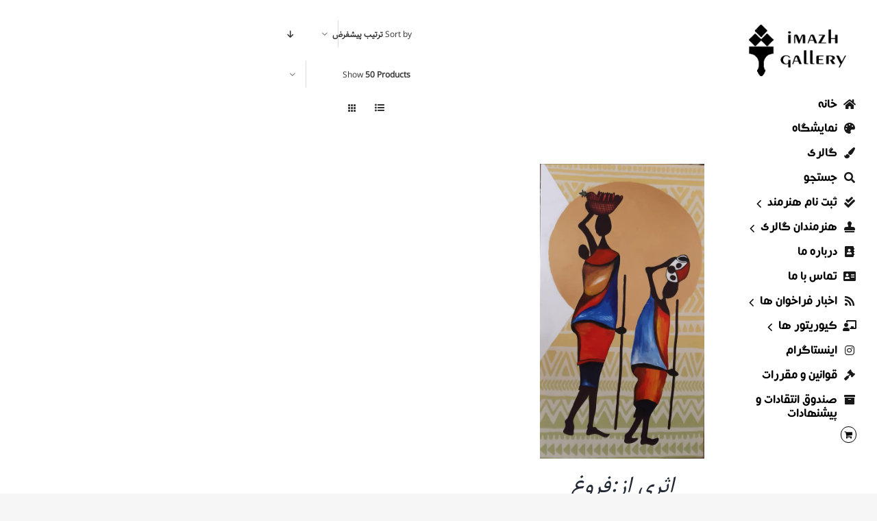

--- FILE ---
content_type: text/html; charset=UTF-8
request_url: https://imazhgallery.com/product-category/%D9%81%D8%B1%D9%88%D8%BA-%D9%81%D8%B1%D9%88%D8%B2%D8%A7%D9%86%DB%8C3/
body_size: 23218
content:
<!DOCTYPE html>
<html class="avada-html-layout-wide avada-html-header-position-right avada-html-is-archive avada-has-site-width-percent avada-is-100-percent-template avada-has-site-width-100-percent" dir="rtl" lang="fa-IR" prefix="og: http://ogp.me/ns# fb: http://ogp.me/ns/fb#">
<head>
	<meta http-equiv="X-UA-Compatible" content="IE=edge" />
	<meta http-equiv="Content-Type" content="text/html; charset=utf-8"/>
	<meta name="viewport" content="width=device-width, initial-scale=1" />
	<title>فروغ فروزانی(3) &#8211; گالری ایماژ</title>
<meta name='robots' content='max-image-preview:large' />
<link rel='dns-prefetch' href='//netdna.bootstrapcdn.com' />
<link rel="alternate" type="application/rss+xml" title="گالری ایماژ &raquo; خوراک" href="https://imazhgallery.com/feed/" />
					<link rel="shortcut icon" href="https://imazhgallery.com/wp-content/uploads/2020/11/xlogo-icon.png" type="image/x-icon" />
		
					<!-- Apple Touch Icon -->
			<link rel="apple-touch-icon" sizes="180x180" href="https://imazhgallery.com/wp-content/uploads/2020/11/xlogo-icon.png">
		
					<!-- Android Icon -->
			<link rel="icon" sizes="192x192" href="https://imazhgallery.com/wp-content/uploads/2020/11/xlogo-icon.png">
		
					<!-- MS Edge Icon -->
			<meta name="msapplication-TileImage" content="https://imazhgallery.com/wp-content/uploads/2020/11/xlogo-icon.png">
				<link rel="alternate" type="application/rss+xml" title="خوراک گالری ایماژ &raquo; فروغ فروزانی(3) دسته ها" href="https://imazhgallery.com/product-category/%d9%81%d8%b1%d9%88%d8%ba-%d9%81%d8%b1%d9%88%d8%b2%d8%a7%d9%86%db%8c3/feed/" />
<style id='wp-img-auto-sizes-contain-inline-css' type='text/css'>
img:is([sizes=auto i],[sizes^="auto," i]){contain-intrinsic-size:3000px 1500px}
/*# sourceURL=wp-img-auto-sizes-contain-inline-css */
</style>

<style id='wp-emoji-styles-inline-css' type='text/css'>

	img.wp-smiley, img.emoji {
		display: inline !important;
		border: none !important;
		box-shadow: none !important;
		height: 1em !important;
		width: 1em !important;
		margin: 0 0.07em !important;
		vertical-align: -0.1em !important;
		background: none !important;
		padding: 0 !important;
	}
/*# sourceURL=wp-emoji-styles-inline-css */
</style>
<style id='classic-theme-styles-inline-css' type='text/css'>
/*! This file is auto-generated */
.wp-block-button__link{color:#fff;background-color:#32373c;border-radius:9999px;box-shadow:none;text-decoration:none;padding:calc(.667em + 2px) calc(1.333em + 2px);font-size:1.125em}.wp-block-file__button{background:#32373c;color:#fff;text-decoration:none}
/*# sourceURL=/wp-includes/css/classic-themes.min.css */
</style>
<link rel='stylesheet' id='wp-components-rtl-css' href='https://imazhgallery.com/wp-includes/css/dist/components/style-rtl.min.css?ver=a82a27bafa3b774a7a0de6a5aa762187' type='text/css' media='all' />
<link rel='stylesheet' id='wp-preferences-css' href='https://imazhgallery.com/wp-includes/css/dist/preferences/style.min.css?ver=a82a27bafa3b774a7a0de6a5aa762187' type='text/css' media='all' />
<link rel='stylesheet' id='wp-block-editor-rtl-css' href='https://imazhgallery.com/wp-includes/css/dist/block-editor/style-rtl.min.css?ver=a82a27bafa3b774a7a0de6a5aa762187' type='text/css' media='all' />
<link rel='stylesheet' id='popup-maker-block-library-style-css' href='https://imazhgallery.com/wp-content/plugins/popup-maker/dist/packages/block-library-style-rtl.css?ver=dbea705cfafe089d65f1' type='text/css' media='all' />
<link rel='stylesheet' id='jquery-wpcf7-rating-awesome-style-css' href='https://imazhgallery.com/wp-content/plugins/contact-form-7-star-rating-with-font-awersome/asset/css/jquery.wpcf7-starrating.css?ver=1.0' type='text/css' media='all' />
<link rel='stylesheet' id='prefix-font-awesome-css' href='//netdna.bootstrapcdn.com/font-awesome/4.7.0/css/font-awesome.min.css?ver=4.7.0' type='text/css' media='all' />
<link rel='stylesheet' id='dw-fonts-css' href='https://imazhgallery.com/wp-content/plugins/dehkadeh-fonts/dw-fonts/dw-fonts.css?ver=a82a27bafa3b774a7a0de6a5aa762187' type='text/css' media='all' />
<style id='woocommerce-inline-inline-css' type='text/css'>
.woocommerce form .form-row .required { visibility: visible; }
/*# sourceURL=woocommerce-inline-inline-css */
</style>
<link rel='stylesheet' id='wcz-frontend-css' href='https://imazhgallery.com/wp-content/plugins/woocustomizer/assets/css/frontend.css?ver=2.6.3' type='text/css' media='all' />
<link rel='stylesheet' id='aws-style-css' href='https://imazhgallery.com/wp-content/plugins/advanced-woo-search/assets/css/common.min.css?ver=3.52' type='text/css' media='all' />
<link rel='stylesheet' id='aws-style-rtl-css' href='https://imazhgallery.com/wp-content/plugins/advanced-woo-search/assets/css/common-rtl.min.css?ver=3.52' type='text/css' media='all' />
<style id='wcz-customizer-custom-css-inline-css' type='text/css'>
body.woocommerce .woocommerce-breadcrumb{display:none !important;}body.single-product .product_meta .posted_in{display:none !important;}body.single-product .product_meta .tagged_as{display:none !important;}
/*# sourceURL=wcz-customizer-custom-css-inline-css */
</style>
<link rel='stylesheet' id='fusion-dynamic-css-css' href='https://imazhgallery.com/wp-content/uploads/fusion-styles/8e418b2190c2b534d47ce4c57e34b69c.min.css?ver=3.8.2' type='text/css' media='all' />
<script type="text/template" id="tmpl-variation-template">
	<div class="woocommerce-variation-description">{{{ data.variation.variation_description }}}</div>
	<div class="woocommerce-variation-price">{{{ data.variation.price_html }}}</div>
	<div class="woocommerce-variation-availability">{{{ data.variation.availability_html }}}</div>
</script>
<script type="text/template" id="tmpl-unavailable-variation-template">
	<p role="alert">با عرض پوزش، این کالا در دسترس نیست. لطفا ترکیب دیگری را انتخاب کنید.</p>
</script>
<script type="text/javascript" src="https://imazhgallery.com/wp-includes/js/jquery/jquery.min.js?ver=3.7.1" id="jquery-core-js"></script>
<script type="text/javascript" src="https://imazhgallery.com/wp-includes/js/jquery/jquery-migrate.min.js?ver=3.4.1" id="jquery-migrate-js"></script>
<script type="text/javascript" src="https://imazhgallery.com/wp-content/plugins/woocommerce/assets/js/jquery-blockui/jquery.blockUI.min.js?ver=2.7.0-wc.10.4.3" id="wc-jquery-blockui-js" defer="defer" data-wp-strategy="defer"></script>
<script type="text/javascript" id="wc-add-to-cart-js-extra">
/* <![CDATA[ */
var wc_add_to_cart_params = {"ajax_url":"/wp-admin/admin-ajax.php","wc_ajax_url":"/?wc-ajax=%%endpoint%%","i18n_view_cart":"\u0645\u0634\u0627\u0647\u062f\u0647 \u0633\u0628\u062f \u062e\u0631\u06cc\u062f","cart_url":"https://imazhgallery.com/cart/","is_cart":"","cart_redirect_after_add":"no"};
//# sourceURL=wc-add-to-cart-js-extra
/* ]]> */
</script>
<script type="text/javascript" src="https://imazhgallery.com/wp-content/plugins/woocommerce/assets/js/frontend/add-to-cart.min.js?ver=10.4.3" id="wc-add-to-cart-js" defer="defer" data-wp-strategy="defer"></script>
<script type="text/javascript" src="https://imazhgallery.com/wp-content/plugins/woocommerce/assets/js/js-cookie/js.cookie.min.js?ver=2.1.4-wc.10.4.3" id="wc-js-cookie-js" defer="defer" data-wp-strategy="defer"></script>
<script type="text/javascript" id="woocommerce-js-extra">
/* <![CDATA[ */
var woocommerce_params = {"ajax_url":"/wp-admin/admin-ajax.php","wc_ajax_url":"/?wc-ajax=%%endpoint%%","i18n_password_show":"\u0646\u0645\u0627\u06cc\u0634 \u0631\u0645\u0632 \u0639\u0628\u0648\u0631","i18n_password_hide":"\u0645\u062e\u0641\u06cc\u200c\u0633\u0627\u0632\u06cc \u0631\u0645\u0632 \u0639\u0628\u0648\u0631"};
//# sourceURL=woocommerce-js-extra
/* ]]> */
</script>
<script type="text/javascript" src="https://imazhgallery.com/wp-content/plugins/woocommerce/assets/js/frontend/woocommerce.min.js?ver=10.4.3" id="woocommerce-js" defer="defer" data-wp-strategy="defer"></script>
<script type="text/javascript" src="https://imazhgallery.com/wp-includes/js/underscore.min.js?ver=1.13.7" id="underscore-js"></script>
<script type="text/javascript" id="wp-util-js-extra">
/* <![CDATA[ */
var _wpUtilSettings = {"ajax":{"url":"/wp-admin/admin-ajax.php"}};
//# sourceURL=wp-util-js-extra
/* ]]> */
</script>
<script type="text/javascript" src="https://imazhgallery.com/wp-includes/js/wp-util.min.js?ver=a82a27bafa3b774a7a0de6a5aa762187" id="wp-util-js"></script>
<script type="text/javascript" id="wc-add-to-cart-variation-js-extra">
/* <![CDATA[ */
var wc_add_to_cart_variation_params = {"wc_ajax_url":"/?wc-ajax=%%endpoint%%","i18n_no_matching_variations_text":"\u0628\u0627 \u0639\u0631\u0636 \u067e\u0648\u0632\u0634\u060c \u0647\u06cc\u0686 \u06a9\u0627\u0644\u0627\u064a\u06cc \u0645\u0637\u0627\u0628\u0642 \u0627\u0646\u062a\u062e\u0627\u0628 \u0634\u0645\u0627 \u06cc\u0627\u0641\u062a \u0646\u0634\u062f. \u0644\u0637\u0641\u0627 \u062a\u0631\u06a9\u06cc\u0628 \u062f\u06cc\u06af\u0631\u06cc \u0631\u0627 \u0627\u0646\u062a\u062e\u0627\u0628 \u06a9\u0646\u06cc\u062f.","i18n_make_a_selection_text":"\u0644\u0637\u0641\u0627 \u0628\u0631\u062e\u06cc \u0627\u0632 \u06af\u0632\u06cc\u0646\u0647\u200c\u0647\u0627\u06cc \u0645\u062d\u0635\u0648\u0644 \u0631\u0627 \u0642\u0628\u0644 \u0627\u0632 \u0627\u0636\u0627\u0641\u0647 \u06a9\u0631\u062f\u0646 \u0622\u0646 \u0628\u0647 \u0633\u0628\u062f \u062e\u0631\u06cc\u062f\u060c \u0627\u0646\u062a\u062e\u0627\u0628 \u06a9\u0646\u06cc\u062f.","i18n_unavailable_text":"\u0628\u0627 \u0639\u0631\u0636 \u067e\u0648\u0632\u0634\u060c \u0627\u06cc\u0646 \u06a9\u0627\u0644\u0627 \u062f\u0631 \u062f\u0633\u062a\u0631\u0633 \u0646\u06cc\u0633\u062a. \u0644\u0637\u0641\u0627 \u062a\u0631\u06a9\u06cc\u0628 \u062f\u06cc\u06af\u0631\u06cc \u0631\u0627 \u0627\u0646\u062a\u062e\u0627\u0628 \u06a9\u0646\u06cc\u062f.","i18n_reset_alert_text":"\u0627\u0646\u062a\u062e\u0627\u0628 \u0634\u0645\u0627 \u0628\u0627\u0632\u0646\u0634\u0627\u0646\u06cc \u0634\u062f. \u0644\u0637\u0641\u0627 \u0642\u0628\u0644 \u0627\u0632 \u0627\u0641\u0632\u0648\u062f\u0646 \u0627\u06cc\u0646 \u0645\u062d\u0635\u0648\u0644 \u0628\u0647 \u0633\u0628\u062f \u062e\u0631\u06cc\u062f\u060c \u0628\u0631\u062e\u06cc \u0627\u0632 \u06af\u0632\u06cc\u0646\u0647\u200c\u0647\u0627\u06cc \u0645\u062d\u0635\u0648\u0644 \u0631\u0627 \u0627\u0646\u062a\u062e\u0627\u0628 \u06a9\u0646\u06cc\u062f."};
//# sourceURL=wc-add-to-cart-variation-js-extra
/* ]]> */
</script>
<script type="text/javascript" src="https://imazhgallery.com/wp-content/plugins/woocommerce/assets/js/frontend/add-to-cart-variation.min.js?ver=10.4.3" id="wc-add-to-cart-variation-js" defer="defer" data-wp-strategy="defer"></script>
<link rel="https://api.w.org/" href="https://imazhgallery.com/wp-json/" /><link rel="alternate" title="JSON" type="application/json" href="https://imazhgallery.com/wp-json/wp/v2/product_cat/723" /><link rel="EditURI" type="application/rsd+xml" title="RSD" href="https://imazhgallery.com/xmlrpc.php?rsd" />

    <!-- Dehkadeh-wp.ir Persian Fonts -->
    <style>
                        body { font-family: 'dw-Sahel' !important; }
        .site-title, h1, h2, h3, h4, h5, h6 { font-family: 'dw-Sahel' !important; }
        button, input, select, textarea { font-family: 'dw-Sahel' !important; }
        .site-title { font-family: 'dw-Sahel' !important; }
        .site-description { font-family: 'dw-Sahel' !important; }
        .menu, .page_item, .menu-item, .menu-item li, .menu-item a { font-family: 'dw-Casablanca' !important; }
        article h1, article h2, article h3, article h4, article h5, article h6 { font-family: 'dw-Sahel' !important; }
        article { font-family: 'dw-Sahel' !important; }
        .widget h1, .widget h2, .widget h3, .widget h4, .widget h5, .widget h6 { font-family: 'dw-Sahel' !important; }
        .widget { font-family: 'dw-Sahel' !important; }
        footer h1, footer h2, footer h3, footer h4, .widgets-area h5, footer h6 { font-family: 'dw-Sahel' !important; }
        footer { font-family: 'dw-Sahel' !important; }
        .fusion-button { font-family: 'dw-Tanha' !important; }
                                                                                                        .menu, .page_item, .menu-item, .menu-item li, .menu-item a { font-size: 20px !important; }
                                    </style>
    <!-- Dehkadeh-wp.ir Persian Fonts -->
    <link rel="preload" href="https://imazhgallery.com/wp-content/themes/Avada/includes/lib/assets/fonts/icomoon/awb-icons.woff" as="font" type="font/woff" crossorigin><link rel="preload" href="//imazhgallery.com/wp-content/themes/Avada/includes/lib/assets/fonts/fontawesome/webfonts/fa-brands-400.woff2" as="font" type="font/woff2" crossorigin><link rel="preload" href="//imazhgallery.com/wp-content/themes/Avada/includes/lib/assets/fonts/fontawesome/webfonts/fa-regular-400.woff2" as="font" type="font/woff2" crossorigin><link rel="preload" href="//imazhgallery.com/wp-content/themes/Avada/includes/lib/assets/fonts/fontawesome/webfonts/fa-solid-900.woff2" as="font" type="font/woff2" crossorigin><link rel="preload" href="https://fonts.gstatic.com/s/lateef/v35/hESw6XVnNCxEvkb8oR2F.woff2" as="font" type="font/woff2" crossorigin><style type="text/css" id="css-fb-visibility">@media screen and (max-width: 640px){.fusion-no-small-visibility{display:none !important;}body .sm-text-align-center{text-align:center !important;}body .sm-text-align-left{text-align:left !important;}body .sm-text-align-right{text-align:right !important;}body .sm-flex-align-center{justify-content:center !important;}body .sm-flex-align-flex-start{justify-content:flex-start !important;}body .sm-flex-align-flex-end{justify-content:flex-end !important;}body .sm-mx-auto{margin-left:auto !important;margin-right:auto !important;}body .sm-ml-auto{margin-left:auto !important;}body .sm-mr-auto{margin-right:auto !important;}body .fusion-absolute-position-small{position:absolute;top:auto;width:100%;}.awb-sticky.awb-sticky-small{ position: sticky; top: var(--awb-sticky-offset,0); }}@media screen and (min-width: 641px) and (max-width: 1024px){.fusion-no-medium-visibility{display:none !important;}body .md-text-align-center{text-align:center !important;}body .md-text-align-left{text-align:left !important;}body .md-text-align-right{text-align:right !important;}body .md-flex-align-center{justify-content:center !important;}body .md-flex-align-flex-start{justify-content:flex-start !important;}body .md-flex-align-flex-end{justify-content:flex-end !important;}body .md-mx-auto{margin-left:auto !important;margin-right:auto !important;}body .md-ml-auto{margin-left:auto !important;}body .md-mr-auto{margin-right:auto !important;}body .fusion-absolute-position-medium{position:absolute;top:auto;width:100%;}.awb-sticky.awb-sticky-medium{ position: sticky; top: var(--awb-sticky-offset,0); }}@media screen and (min-width: 1025px){.fusion-no-large-visibility{display:none !important;}body .lg-text-align-center{text-align:center !important;}body .lg-text-align-left{text-align:left !important;}body .lg-text-align-right{text-align:right !important;}body .lg-flex-align-center{justify-content:center !important;}body .lg-flex-align-flex-start{justify-content:flex-start !important;}body .lg-flex-align-flex-end{justify-content:flex-end !important;}body .lg-mx-auto{margin-left:auto !important;margin-right:auto !important;}body .lg-ml-auto{margin-left:auto !important;}body .lg-mr-auto{margin-right:auto !important;}body .fusion-absolute-position-large{position:absolute;top:auto;width:100%;}.awb-sticky.awb-sticky-large{ position: sticky; top: var(--awb-sticky-offset,0); }}</style>	<noscript><style>.woocommerce-product-gallery{ opacity: 1 !important; }</style></noscript>
	<meta name="generator" content="Powered by Slider Revolution 6.7.29 - responsive, Mobile-Friendly Slider Plugin for WordPress with comfortable drag and drop interface." />
<link rel="icon" href="https://imazhgallery.com/wp-content/uploads/2020/11/cropped-xlogo-32x32.png" sizes="32x32" />
<link rel="icon" href="https://imazhgallery.com/wp-content/uploads/2020/11/cropped-xlogo-192x192.png" sizes="192x192" />
<link rel="apple-touch-icon" href="https://imazhgallery.com/wp-content/uploads/2020/11/cropped-xlogo-180x180.png" />
<meta name="msapplication-TileImage" content="https://imazhgallery.com/wp-content/uploads/2020/11/cropped-xlogo-270x270.png" />
<script>function setREVStartSize(e){
			//window.requestAnimationFrame(function() {
				window.RSIW = window.RSIW===undefined ? window.innerWidth : window.RSIW;
				window.RSIH = window.RSIH===undefined ? window.innerHeight : window.RSIH;
				try {
					var pw = document.getElementById(e.c).parentNode.offsetWidth,
						newh;
					pw = pw===0 || isNaN(pw) || (e.l=="fullwidth" || e.layout=="fullwidth") ? window.RSIW : pw;
					e.tabw = e.tabw===undefined ? 0 : parseInt(e.tabw);
					e.thumbw = e.thumbw===undefined ? 0 : parseInt(e.thumbw);
					e.tabh = e.tabh===undefined ? 0 : parseInt(e.tabh);
					e.thumbh = e.thumbh===undefined ? 0 : parseInt(e.thumbh);
					e.tabhide = e.tabhide===undefined ? 0 : parseInt(e.tabhide);
					e.thumbhide = e.thumbhide===undefined ? 0 : parseInt(e.thumbhide);
					e.mh = e.mh===undefined || e.mh=="" || e.mh==="auto" ? 0 : parseInt(e.mh,0);
					if(e.layout==="fullscreen" || e.l==="fullscreen")
						newh = Math.max(e.mh,window.RSIH);
					else{
						e.gw = Array.isArray(e.gw) ? e.gw : [e.gw];
						for (var i in e.rl) if (e.gw[i]===undefined || e.gw[i]===0) e.gw[i] = e.gw[i-1];
						e.gh = e.el===undefined || e.el==="" || (Array.isArray(e.el) && e.el.length==0)? e.gh : e.el;
						e.gh = Array.isArray(e.gh) ? e.gh : [e.gh];
						for (var i in e.rl) if (e.gh[i]===undefined || e.gh[i]===0) e.gh[i] = e.gh[i-1];
											
						var nl = new Array(e.rl.length),
							ix = 0,
							sl;
						e.tabw = e.tabhide>=pw ? 0 : e.tabw;
						e.thumbw = e.thumbhide>=pw ? 0 : e.thumbw;
						e.tabh = e.tabhide>=pw ? 0 : e.tabh;
						e.thumbh = e.thumbhide>=pw ? 0 : e.thumbh;
						for (var i in e.rl) nl[i] = e.rl[i]<window.RSIW ? 0 : e.rl[i];
						sl = nl[0];
						for (var i in nl) if (sl>nl[i] && nl[i]>0) { sl = nl[i]; ix=i;}
						var m = pw>(e.gw[ix]+e.tabw+e.thumbw) ? 1 : (pw-(e.tabw+e.thumbw)) / (e.gw[ix]);
						newh =  (e.gh[ix] * m) + (e.tabh + e.thumbh);
					}
					var el = document.getElementById(e.c);
					if (el!==null && el) el.style.height = newh+"px";
					el = document.getElementById(e.c+"_wrapper");
					if (el!==null && el) {
						el.style.height = newh+"px";
						el.style.display = "block";
					}
				} catch(e){
					console.log("Failure at Presize of Slider:" + e)
				}
			//});
		  };</script>
		<style type="text/css" id="wp-custom-css">
			.post-type-archive-product .container.grid-container {
    max-width: 100%;
}		</style>
				<script type="text/javascript">
			var doc = document.documentElement;
			doc.setAttribute( 'data-useragent', navigator.userAgent );
		</script>
		<script>jQuery(document).ready(function($) {
$('img[title]').each(function() { $(this).removeAttr('title'); });
});</script>
	<style id='global-styles-inline-css' type='text/css'>
:root{--wp--preset--aspect-ratio--square: 1;--wp--preset--aspect-ratio--4-3: 4/3;--wp--preset--aspect-ratio--3-4: 3/4;--wp--preset--aspect-ratio--3-2: 3/2;--wp--preset--aspect-ratio--2-3: 2/3;--wp--preset--aspect-ratio--16-9: 16/9;--wp--preset--aspect-ratio--9-16: 9/16;--wp--preset--color--black: #000000;--wp--preset--color--cyan-bluish-gray: #abb8c3;--wp--preset--color--white: #ffffff;--wp--preset--color--pale-pink: #f78da7;--wp--preset--color--vivid-red: #cf2e2e;--wp--preset--color--luminous-vivid-orange: #ff6900;--wp--preset--color--luminous-vivid-amber: #fcb900;--wp--preset--color--light-green-cyan: #7bdcb5;--wp--preset--color--vivid-green-cyan: #00d084;--wp--preset--color--pale-cyan-blue: #8ed1fc;--wp--preset--color--vivid-cyan-blue: #0693e3;--wp--preset--color--vivid-purple: #9b51e0;--wp--preset--gradient--vivid-cyan-blue-to-vivid-purple: linear-gradient(135deg,rgb(6,147,227) 0%,rgb(155,81,224) 100%);--wp--preset--gradient--light-green-cyan-to-vivid-green-cyan: linear-gradient(135deg,rgb(122,220,180) 0%,rgb(0,208,130) 100%);--wp--preset--gradient--luminous-vivid-amber-to-luminous-vivid-orange: linear-gradient(135deg,rgb(252,185,0) 0%,rgb(255,105,0) 100%);--wp--preset--gradient--luminous-vivid-orange-to-vivid-red: linear-gradient(135deg,rgb(255,105,0) 0%,rgb(207,46,46) 100%);--wp--preset--gradient--very-light-gray-to-cyan-bluish-gray: linear-gradient(135deg,rgb(238,238,238) 0%,rgb(169,184,195) 100%);--wp--preset--gradient--cool-to-warm-spectrum: linear-gradient(135deg,rgb(74,234,220) 0%,rgb(151,120,209) 20%,rgb(207,42,186) 40%,rgb(238,44,130) 60%,rgb(251,105,98) 80%,rgb(254,248,76) 100%);--wp--preset--gradient--blush-light-purple: linear-gradient(135deg,rgb(255,206,236) 0%,rgb(152,150,240) 100%);--wp--preset--gradient--blush-bordeaux: linear-gradient(135deg,rgb(254,205,165) 0%,rgb(254,45,45) 50%,rgb(107,0,62) 100%);--wp--preset--gradient--luminous-dusk: linear-gradient(135deg,rgb(255,203,112) 0%,rgb(199,81,192) 50%,rgb(65,88,208) 100%);--wp--preset--gradient--pale-ocean: linear-gradient(135deg,rgb(255,245,203) 0%,rgb(182,227,212) 50%,rgb(51,167,181) 100%);--wp--preset--gradient--electric-grass: linear-gradient(135deg,rgb(202,248,128) 0%,rgb(113,206,126) 100%);--wp--preset--gradient--midnight: linear-gradient(135deg,rgb(2,3,129) 0%,rgb(40,116,252) 100%);--wp--preset--font-size--small: 12px;--wp--preset--font-size--medium: 20px;--wp--preset--font-size--large: 24px;--wp--preset--font-size--x-large: 42px;--wp--preset--font-size--normal: 16px;--wp--preset--font-size--xlarge: 32px;--wp--preset--font-size--huge: 48px;--wp--preset--spacing--20: 0.44rem;--wp--preset--spacing--30: 0.67rem;--wp--preset--spacing--40: 1rem;--wp--preset--spacing--50: 1.5rem;--wp--preset--spacing--60: 2.25rem;--wp--preset--spacing--70: 3.38rem;--wp--preset--spacing--80: 5.06rem;--wp--preset--shadow--natural: 6px 6px 9px rgba(0, 0, 0, 0.2);--wp--preset--shadow--deep: 12px 12px 50px rgba(0, 0, 0, 0.4);--wp--preset--shadow--sharp: 6px 6px 0px rgba(0, 0, 0, 0.2);--wp--preset--shadow--outlined: 6px 6px 0px -3px rgb(255, 255, 255), 6px 6px rgb(0, 0, 0);--wp--preset--shadow--crisp: 6px 6px 0px rgb(0, 0, 0);}:where(.is-layout-flex){gap: 0.5em;}:where(.is-layout-grid){gap: 0.5em;}body .is-layout-flex{display: flex;}.is-layout-flex{flex-wrap: wrap;align-items: center;}.is-layout-flex > :is(*, div){margin: 0;}body .is-layout-grid{display: grid;}.is-layout-grid > :is(*, div){margin: 0;}:where(.wp-block-columns.is-layout-flex){gap: 2em;}:where(.wp-block-columns.is-layout-grid){gap: 2em;}:where(.wp-block-post-template.is-layout-flex){gap: 1.25em;}:where(.wp-block-post-template.is-layout-grid){gap: 1.25em;}.has-black-color{color: var(--wp--preset--color--black) !important;}.has-cyan-bluish-gray-color{color: var(--wp--preset--color--cyan-bluish-gray) !important;}.has-white-color{color: var(--wp--preset--color--white) !important;}.has-pale-pink-color{color: var(--wp--preset--color--pale-pink) !important;}.has-vivid-red-color{color: var(--wp--preset--color--vivid-red) !important;}.has-luminous-vivid-orange-color{color: var(--wp--preset--color--luminous-vivid-orange) !important;}.has-luminous-vivid-amber-color{color: var(--wp--preset--color--luminous-vivid-amber) !important;}.has-light-green-cyan-color{color: var(--wp--preset--color--light-green-cyan) !important;}.has-vivid-green-cyan-color{color: var(--wp--preset--color--vivid-green-cyan) !important;}.has-pale-cyan-blue-color{color: var(--wp--preset--color--pale-cyan-blue) !important;}.has-vivid-cyan-blue-color{color: var(--wp--preset--color--vivid-cyan-blue) !important;}.has-vivid-purple-color{color: var(--wp--preset--color--vivid-purple) !important;}.has-black-background-color{background-color: var(--wp--preset--color--black) !important;}.has-cyan-bluish-gray-background-color{background-color: var(--wp--preset--color--cyan-bluish-gray) !important;}.has-white-background-color{background-color: var(--wp--preset--color--white) !important;}.has-pale-pink-background-color{background-color: var(--wp--preset--color--pale-pink) !important;}.has-vivid-red-background-color{background-color: var(--wp--preset--color--vivid-red) !important;}.has-luminous-vivid-orange-background-color{background-color: var(--wp--preset--color--luminous-vivid-orange) !important;}.has-luminous-vivid-amber-background-color{background-color: var(--wp--preset--color--luminous-vivid-amber) !important;}.has-light-green-cyan-background-color{background-color: var(--wp--preset--color--light-green-cyan) !important;}.has-vivid-green-cyan-background-color{background-color: var(--wp--preset--color--vivid-green-cyan) !important;}.has-pale-cyan-blue-background-color{background-color: var(--wp--preset--color--pale-cyan-blue) !important;}.has-vivid-cyan-blue-background-color{background-color: var(--wp--preset--color--vivid-cyan-blue) !important;}.has-vivid-purple-background-color{background-color: var(--wp--preset--color--vivid-purple) !important;}.has-black-border-color{border-color: var(--wp--preset--color--black) !important;}.has-cyan-bluish-gray-border-color{border-color: var(--wp--preset--color--cyan-bluish-gray) !important;}.has-white-border-color{border-color: var(--wp--preset--color--white) !important;}.has-pale-pink-border-color{border-color: var(--wp--preset--color--pale-pink) !important;}.has-vivid-red-border-color{border-color: var(--wp--preset--color--vivid-red) !important;}.has-luminous-vivid-orange-border-color{border-color: var(--wp--preset--color--luminous-vivid-orange) !important;}.has-luminous-vivid-amber-border-color{border-color: var(--wp--preset--color--luminous-vivid-amber) !important;}.has-light-green-cyan-border-color{border-color: var(--wp--preset--color--light-green-cyan) !important;}.has-vivid-green-cyan-border-color{border-color: var(--wp--preset--color--vivid-green-cyan) !important;}.has-pale-cyan-blue-border-color{border-color: var(--wp--preset--color--pale-cyan-blue) !important;}.has-vivid-cyan-blue-border-color{border-color: var(--wp--preset--color--vivid-cyan-blue) !important;}.has-vivid-purple-border-color{border-color: var(--wp--preset--color--vivid-purple) !important;}.has-vivid-cyan-blue-to-vivid-purple-gradient-background{background: var(--wp--preset--gradient--vivid-cyan-blue-to-vivid-purple) !important;}.has-light-green-cyan-to-vivid-green-cyan-gradient-background{background: var(--wp--preset--gradient--light-green-cyan-to-vivid-green-cyan) !important;}.has-luminous-vivid-amber-to-luminous-vivid-orange-gradient-background{background: var(--wp--preset--gradient--luminous-vivid-amber-to-luminous-vivid-orange) !important;}.has-luminous-vivid-orange-to-vivid-red-gradient-background{background: var(--wp--preset--gradient--luminous-vivid-orange-to-vivid-red) !important;}.has-very-light-gray-to-cyan-bluish-gray-gradient-background{background: var(--wp--preset--gradient--very-light-gray-to-cyan-bluish-gray) !important;}.has-cool-to-warm-spectrum-gradient-background{background: var(--wp--preset--gradient--cool-to-warm-spectrum) !important;}.has-blush-light-purple-gradient-background{background: var(--wp--preset--gradient--blush-light-purple) !important;}.has-blush-bordeaux-gradient-background{background: var(--wp--preset--gradient--blush-bordeaux) !important;}.has-luminous-dusk-gradient-background{background: var(--wp--preset--gradient--luminous-dusk) !important;}.has-pale-ocean-gradient-background{background: var(--wp--preset--gradient--pale-ocean) !important;}.has-electric-grass-gradient-background{background: var(--wp--preset--gradient--electric-grass) !important;}.has-midnight-gradient-background{background: var(--wp--preset--gradient--midnight) !important;}.has-small-font-size{font-size: var(--wp--preset--font-size--small) !important;}.has-medium-font-size{font-size: var(--wp--preset--font-size--medium) !important;}.has-large-font-size{font-size: var(--wp--preset--font-size--large) !important;}.has-x-large-font-size{font-size: var(--wp--preset--font-size--x-large) !important;}
/*# sourceURL=global-styles-inline-css */
</style>
<link rel='stylesheet' id='rs-plugin-settings-css' href='//imazhgallery.com/wp-content/plugins/revslider/sr6/assets/css/rs6.css?ver=6.7.29' type='text/css' media='all' />
<style id='rs-plugin-settings-inline-css' type='text/css'>
#rs-demo-id {}
/*# sourceURL=rs-plugin-settings-inline-css */
</style>
</head>

<body class="rtl archive tax-product_cat term-723 wp-theme-Avada theme-Avada non-logged-in woocommerce woocommerce-page woocommerce-no-js wcz-woocommerce fusion-image-hovers fusion-pagination-sizing fusion-button_type-flat fusion-button_span-no fusion-button_gradient-linear avada-image-rollover-circle-no avada-image-rollover-yes avada-image-rollover-direction-fade fusion-body fusion-sticky-header no-tablet-sticky-header no-mobile-sticky-header no-mobile-slidingbar fusion-disable-outline fusion-sub-menu-slide mobile-logo-pos-center layout-wide-mode avada-has-boxed-modal-shadow-none layout-scroll-offset-full avada-has-zero-margin-offset-top side-header side-header-right menu-text-align-right fusion-woo-product-design-clean fusion-woo-shop-page-columns-3 fusion-woo-related-columns-0 fusion-woo-archive-page-columns-4 avada-has-woo-gallery-disabled woo-sale-badge-circle woo-outofstock-badge-top_bar mobile-menu-design-modern fusion-show-pagination-text fusion-header-layout-v1 avada-responsive avada-footer-fx-bg-parallax avada-menu-highlight-style-textcolor fusion-search-form-classic fusion-main-menu-search-dropdown fusion-avatar-square avada-dropdown-styles avada-blog-layout-grid avada-blog-archive-layout-grid avada-header-shadow-no avada-menu-icon-position-right avada-has-megamenu-shadow avada-has-mainmenu-dropdown-divider fusion-has-main-nav-icon-circle avada-has-header-100-width avada-has-100-footer avada-has-breadcrumb-mobile-hidden avada-has-titlebar-hide avada-header-border-color-full-transparent avada-has-transparent-timeline_color avada-has-pagination-padding avada-flyout-menu-direction-fade avada-ec-views-v1" data-awb-post-id="7517">
		<a class="skip-link screen-reader-text" href="#content">Skip to content</a>

	<div id="boxed-wrapper">
		<div class="fusion-sides-frame"></div>
		<div id="wrapper" class="fusion-wrapper">
			<div id="home" style="position:relative;top:-1px;"></div>
			
													
<div id="side-header-sticky"></div>
<div id="side-header" class="clearfix fusion-mobile-menu-design-modern fusion-sticky-logo-1 fusion-mobile-logo-1 fusion-sticky-menu-">
	<div class="side-header-wrapper">
								<div class="side-header-content fusion-logo-center fusion-mobile-logo-1">
				<div class="fusion-logo" data-margin-top="31px" data-margin-bottom="31px" data-margin-left="0px" data-margin-right="0px">
			<a class="fusion-logo-link"  href="https://imazhgallery.com/" >

						<!-- standard logo -->
			<img src="https://imazhgallery.com/wp-content/uploads/2020/09/xlogo-Logo5.png" srcset="https://imazhgallery.com/wp-content/uploads/2020/09/xlogo-Logo5.png 1x, https://imazhgallery.com/wp-content/uploads/2020/09/xlogo-Logo5.png 2x" width="400" height="200" style="max-height:200px;height:auto;" alt="گالری ایماژ لوگو" data-retina_logo_url="https://imazhgallery.com/wp-content/uploads/2020/09/xlogo-Logo5.png" class="fusion-standard-logo" />

											<!-- mobile logo -->
				<img src="https://imazhgallery.com/wp-content/uploads/2020/09/xlogo-Logo6-Mobile.png" srcset="https://imazhgallery.com/wp-content/uploads/2020/09/xlogo-Logo6-Mobile.png 1x, https://imazhgallery.com/wp-content/uploads/2020/09/xlogo-Logo6-Mobile.png 2x" width="280" height="140" style="max-height:140px;height:auto;" alt="گالری ایماژ لوگو" data-retina_logo_url="https://imazhgallery.com/wp-content/uploads/2020/09/xlogo-Logo6-Mobile.png" class="fusion-mobile-logo" />
			
											<!-- sticky header logo -->
				<img src="https://imazhgallery.com/wp-content/uploads/2020/09/xlogo-Logo4.png" srcset="https://imazhgallery.com/wp-content/uploads/2020/09/xlogo-Logo4.png 1x, https://imazhgallery.com/wp-content/uploads/2020/09/xlogo-Logo4.png 2x" width="400" height="200" style="max-height:200px;height:auto;" alt="گالری ایماژ لوگو" data-retina_logo_url="https://imazhgallery.com/wp-content/uploads/2020/09/xlogo-Logo4.png" class="fusion-sticky-logo" />
					</a>
		</div>		</div>
		<div class="fusion-main-menu-container fusion-logo-menu-center">
			<nav class="fusion-main-menu" aria-label="Main Menu"><ul id="menu-main-menu" class="fusion-menu"><li  id="menu-item-5470"  class="menu-item menu-item-type-post_type menu-item-object-page menu-item-home menu-item-5470"  data-item-id="5470"><a  href="https://imazhgallery.com/" class="fusion-flex-link fusion-textcolor-highlight"><span class="fusion-megamenu-icon"><i class="glyphicon fa-home fas fa-fw" aria-hidden="true"></i></span><span class="menu-text">خانه</span></a></li><li  id="menu-item-7345"  class="menu-item menu-item-type-custom menu-item-object-custom menu-item-7345"  data-item-id="7345"><a  href="https://imazhgallery.com/main-exhibit-closed/" class="fusion-flex-link fusion-textcolor-highlight"><span class="fusion-megamenu-icon"><i class="glyphicon fa-palette fas fa-fw" aria-hidden="true"></i></span><span class="menu-text">نمایشگاه</span></a></li><li  id="menu-item-8534"  class="menu-item menu-item-type-post_type menu-item-object-page menu-item-8534"  data-item-id="8534"><a  href="https://imazhgallery.com/allgallery-visual-arts/" class="fusion-flex-link fusion-textcolor-highlight"><span class="fusion-megamenu-icon"><i class="glyphicon fa-paint-brush fas fa-fw" aria-hidden="true"></i></span><span class="menu-text">گالری</span></a></li><li  id="menu-item-8403"  class="menu-item menu-item-type-post_type menu-item-object-page menu-item-8403"  data-item-id="8403"><a  href="https://imazhgallery.com/search/" class="fusion-flex-link fusion-textcolor-highlight"><span class="fusion-megamenu-icon"><i class="glyphicon fa-search fas fa-fw" aria-hidden="true"></i></span><span class="menu-text">جستجو</span></a></li><li  id="menu-item-7107"  class="menu-item menu-item-type-custom menu-item-object-custom menu-item-has-children menu-item-7107 fusion-dropdown-menu"  data-item-id="7107"><a  href="#" class="fusion-flex-link fusion-textcolor-highlight"><span class="fusion-megamenu-icon"><i class="glyphicon fa-check-double fas fa-fw" aria-hidden="true"></i></span><span class="menu-text">ثبت نام هنرمند</span> <span class="fusion-caret"><i class="fusion-dropdown-indicator" aria-hidden="true"></i></span></a><ul class="sub-menu"><li  id="menu-item-8431"  class="menu-item menu-item-type-post_type menu-item-object-page menu-item-8431 fusion-dropdown-submenu" ><a  href="https://imazhgallery.com/registration/" class="fusion-textcolor-highlight"><span>نمایشگاه آنلاین</span></a></li></ul></li><li  id="menu-item-8573"  class="menu-item menu-item-type-custom menu-item-object-custom menu-item-has-children menu-item-8573 fusion-dropdown-menu"  data-item-id="8573"><a  href="#" class="fusion-flex-link fusion-textcolor-highlight"><span class="fusion-megamenu-icon"><i class="glyphicon fa-stamp fas fa-fw" aria-hidden="true"></i></span><span class="menu-text">هنرمندان گالری</span> <span class="fusion-caret"><i class="fusion-dropdown-indicator" aria-hidden="true"></i></span></a><ul class="sub-menu"><li  id="menu-item-7484"  class="menu-item menu-item-type-post_type menu-item-object-page menu-item-7484 fusion-dropdown-submenu" ><a  href="https://imazhgallery.com/gallery-artists/" class="fusion-textcolor-highlight"><span><span class="fusion-megamenu-icon"><i class="glyphicon fa-hands-helping fas fa-fw" aria-hidden="true"></i></span>هنرمندان گالری</span></a></li><li  id="menu-item-8574"  class="menu-item menu-item-type-post_type menu-item-object-page menu-item-8574 fusion-dropdown-submenu" ><a  href="https://imazhgallery.com/selected-artists-archive/" class="fusion-textcolor-highlight"><span><span class="fusion-megamenu-icon"><i class="glyphicon fa-box-open fas fa-fw" aria-hidden="true"></i></span>آرشیو هنرمندان برگزیده</span></a></li></ul></li><li  id="menu-item-4415"  class="menu-item menu-item-type-post_type menu-item-object-page menu-item-4415"  data-item-id="4415"><a  href="https://imazhgallery.com/aboutus/" class="fusion-flex-link fusion-textcolor-highlight"><span class="fusion-megamenu-icon"><i class="glyphicon fa-address-book fas fa-fw" aria-hidden="true"></i></span><span class="menu-text">درباره ما</span></a></li><li  id="menu-item-4218"  class="menu-item menu-item-type-post_type menu-item-object-page menu-item-4218"  data-item-id="4218"><a  href="https://imazhgallery.com/contact/" class="fusion-flex-link fusion-textcolor-highlight"><span class="fusion-megamenu-icon"><i class="glyphicon fa-address-card fas fa-fw" aria-hidden="true"></i></span><span class="menu-text">تماس با ما</span></a></li><li  id="menu-item-8442"  class="menu-item menu-item-type-custom menu-item-object-custom menu-item-has-children menu-item-8442 fusion-dropdown-menu"  data-item-id="8442"><a  href="#" class="fusion-flex-link fusion-textcolor-highlight"><span class="fusion-megamenu-icon"><i class="glyphicon fa-rss fas fa-fw" aria-hidden="true"></i></span><span class="menu-text">اخبار فراخوان ها</span> <span class="fusion-caret"><i class="fusion-dropdown-indicator" aria-hidden="true"></i></span></a><ul class="sub-menu"><li  id="menu-item-8438"  class="menu-item menu-item-type-post_type menu-item-object-page menu-item-8438 fusion-dropdown-submenu" ><a  href="https://imazhgallery.com/news/" class="fusion-textcolor-highlight"><span>مجموعه فراخون ها</span></a></li><li  id="menu-item-8441"  class="menu-item menu-item-type-post_type menu-item-object-page menu-item-8441 fusion-dropdown-submenu" ><a  href="https://imazhgallery.com/news-artistic/" class="fusion-textcolor-highlight"><span>فراخوان های هنری</span></a></li><li  id="menu-item-8439"  class="menu-item menu-item-type-post_type menu-item-object-page menu-item-8439 fusion-dropdown-submenu" ><a  href="https://imazhgallery.com/news-academic/" class="fusion-textcolor-highlight"><span>فراخوان های آموزشی</span></a></li><li  id="menu-item-8440"  class="menu-item menu-item-type-post_type menu-item-object-page menu-item-8440 fusion-dropdown-submenu" ><a  href="https://imazhgallery.com/new-literature/" class="fusion-textcolor-highlight"><span>فراخوان های ادبی</span></a></li><li  id="menu-item-8120"  class="menu-item menu-item-type-post_type menu-item-object-page menu-item-8120 fusion-dropdown-submenu" ><a  href="https://imazhgallery.com/submit-items/" class="fusion-textcolor-highlight"><span><span class="fusion-megamenu-icon"><i class="glyphicon fa-paper-plane fas fa-fw" aria-hidden="true"></i></span>ارسال  فراخوان</span></a></li></ul></li><li  id="menu-item-7972"  class="menu-item menu-item-type-custom menu-item-object-custom menu-item-has-children menu-item-7972 fusion-dropdown-menu"  data-item-id="7972"><a  href="#" class="fusion-flex-link fusion-textcolor-highlight"><span class="fusion-megamenu-icon"><i class="glyphicon fa-chalkboard-teacher fas fa-fw" aria-hidden="true"></i></span><span class="menu-text">کیوریتور ها</span> <span class="fusion-caret"><i class="fusion-dropdown-indicator" aria-hidden="true"></i></span></a><ul class="sub-menu"><li  id="menu-item-7171"  class="menu-item menu-item-type-post_type menu-item-object-page menu-item-7171 fusion-dropdown-submenu" ><a  href="https://imazhgallery.com/curator-portfolios/" class="fusion-textcolor-highlight"><span>کیوریتورهای همکار</span></a></li><li  id="menu-item-7971"  class="menu-item menu-item-type-post_type menu-item-object-page menu-item-7971 fusion-dropdown-submenu" ><a  href="https://imazhgallery.com/curators/" class="fusion-textcolor-highlight"><span>درخواست برگزاری نمایشگاه</span></a></li></ul></li><li  id="menu-item-4154"  class="menu-item menu-item-type-custom menu-item-object-custom menu-item-4154"  data-item-id="4154"><a  href="https://www.instagram.com/imazhgallery/" class="fusion-flex-link fusion-textcolor-highlight"><span class="fusion-megamenu-icon"><i class="glyphicon fa-instagram fab fa-fw" aria-hidden="true"></i></span><span class="menu-text">اینستاگرام</span></a></li><li  id="menu-item-4442"  class="menu-item menu-item-type-post_type menu-item-object-page menu-item-4442"  data-item-id="4442"><a  href="https://imazhgallery.com/terms/" class="fusion-flex-link fusion-textcolor-highlight"><span class="fusion-megamenu-icon"><i class="glyphicon fa-gavel fas fa-fw" aria-hidden="true"></i></span><span class="menu-text">قوانین و مقررات</span></a></li><li  id="menu-item-4486"  class="menu-item menu-item-type-post_type menu-item-object-page menu-item-4486"  data-item-id="4486"><a  href="https://imazhgallery.com/complaints/" class="fusion-flex-link fusion-textcolor-highlight"><span class="fusion-megamenu-icon"><i class="glyphicon fa-archive fas fa-fw" aria-hidden="true"></i></span><span class="menu-text">صندوق انتقادات و پیشنهادات</span></a></li><li class="fusion-custom-menu-item fusion-menu-cart fusion-main-menu-cart"><a class="fusion-main-menu-icon" href="https://imazhgallery.com/cart/"><span class="menu-text" aria-label=" مشاهده سبد "></span></a></li></ul></nav><div class="fusion-mobile-navigation"><ul id="menu-mobile" class="fusion-mobile-menu"><li  id="menu-item-5469"  class="menu-item menu-item-type-post_type menu-item-object-page menu-item-home menu-item-5469"  data-item-id="5469"><a  href="https://imazhgallery.com/" class="fusion-textcolor-highlight"><span class="menu-text">خانه</span></a></li><li  id="menu-item-8410"  class="menu-item menu-item-type-custom menu-item-object-custom menu-item-8410"  data-item-id="8410"><a  href="https://imazhgallery.com/main-exhibit-closed/" class="fusion-textcolor-highlight"><span class="menu-text">نمایشگاه</span></a></li><li  id="menu-item-8624"  class="menu-item menu-item-type-post_type menu-item-object-page menu-item-8624"  data-item-id="8624"><a  href="https://imazhgallery.com/allgallery-visual-arts/" class="fusion-textcolor-highlight"><span class="menu-text">گالری</span></a></li><li  id="menu-item-8404"  class="menu-item menu-item-type-post_type menu-item-object-page menu-item-8404"  data-item-id="8404"><a  href="https://imazhgallery.com/search/" class="fusion-flex-link fusion-textcolor-highlight"><span class="fusion-megamenu-icon"><i class="glyphicon fa-search fas fa-fw" aria-hidden="true"></i></span><span class="menu-text">جستجو</span></a></li><li  id="menu-item-8608"  class="menu-item menu-item-type-custom menu-item-object-custom menu-item-has-children menu-item-8608 fusion-dropdown-menu"  data-item-id="8608"><a  href="#" class="fusion-textcolor-highlight"><span class="menu-text">هنرمندان گالری</span> <span class="fusion-caret"><i class="fusion-dropdown-indicator" aria-hidden="true"></i></span></a><ul class="sub-menu"><li  id="menu-item-8607"  class="menu-item menu-item-type-post_type menu-item-object-page menu-item-8607 fusion-dropdown-submenu" ><a  href="https://imazhgallery.com/gallery-artists/" class="fusion-textcolor-highlight"><span>هنرمندان گالری ایماژ</span></a></li><li  id="menu-item-8606"  class="menu-item menu-item-type-post_type menu-item-object-page menu-item-8606 fusion-dropdown-submenu" ><a  href="https://imazhgallery.com/selected-artists-archive/" class="fusion-textcolor-highlight"><span>آرشیو هنرمندان برگزیده</span></a></li></ul></li><li  id="menu-item-7106"  class="menu-item menu-item-type-custom menu-item-object-custom menu-item-has-children menu-item-7106 fusion-dropdown-menu"  data-item-id="7106"><a  href="#" class="fusion-flex-link fusion-textcolor-highlight"><span class="fusion-megamenu-icon"><i class="glyphicon fa-check-double fas fa-fw" aria-hidden="true"></i></span><span class="menu-text">ثبت نام هنرمند</span> <span class="fusion-caret"><i class="fusion-dropdown-indicator" aria-hidden="true"></i></span></a><ul class="sub-menu"><li  id="menu-item-8432"  class="menu-item menu-item-type-post_type menu-item-object-page menu-item-8432 fusion-dropdown-submenu" ><a  href="https://imazhgallery.com/registration/" class="fusion-textcolor-highlight"><span>نمایشگاه آنلاین</span></a></li></ul></li><li  id="menu-item-4416"  class="menu-item menu-item-type-post_type menu-item-object-page menu-item-4416"  data-item-id="4416"><a  href="https://imazhgallery.com/aboutus/" class="fusion-textcolor-highlight"><span class="menu-text">درباره ما</span></a></li><li  id="menu-item-4219"  class="menu-item menu-item-type-post_type menu-item-object-page menu-item-4219"  data-item-id="4219"><a  href="https://imazhgallery.com/contact/" class="fusion-textcolor-highlight"><span class="menu-text">تماس با ما</span></a></li><li  id="menu-item-8437"  class="menu-item menu-item-type-custom menu-item-object-custom menu-item-has-children menu-item-8437 fusion-dropdown-menu"  data-item-id="8437"><a  href="#" class="fusion-flex-link fusion-textcolor-highlight"><span class="fusion-megamenu-icon"><i class="glyphicon fa-rss fas fa-fw" aria-hidden="true"></i></span><span class="menu-text">اخبار فراخوان ها</span> <span class="fusion-caret"><i class="fusion-dropdown-indicator" aria-hidden="true"></i></span></a><ul class="sub-menu"><li  id="menu-item-8436"  class="menu-item menu-item-type-post_type menu-item-object-page menu-item-8436 fusion-dropdown-submenu" ><a  href="https://imazhgallery.com/news/" class="fusion-textcolor-highlight"><span>مجموعه فراخون ها</span></a></li><li  id="menu-item-8435"  class="menu-item menu-item-type-post_type menu-item-object-page menu-item-8435 fusion-dropdown-submenu" ><a  href="https://imazhgallery.com/news-artistic/" class="fusion-textcolor-highlight"><span>فراخوان های هنری</span></a></li><li  id="menu-item-8433"  class="menu-item menu-item-type-post_type menu-item-object-page menu-item-8433 fusion-dropdown-submenu" ><a  href="https://imazhgallery.com/news-academic/" class="fusion-textcolor-highlight"><span>فراخوان های آموزشی</span></a></li><li  id="menu-item-8434"  class="menu-item menu-item-type-post_type menu-item-object-page menu-item-8434 fusion-dropdown-submenu" ><a  href="https://imazhgallery.com/new-literature/" class="fusion-textcolor-highlight"><span>فراخوان های ادبی</span></a></li><li  id="menu-item-8121"  class="menu-item menu-item-type-post_type menu-item-object-page menu-item-8121 fusion-dropdown-submenu" ><a  href="https://imazhgallery.com/submit-items/" class="fusion-textcolor-highlight"><span><span class="fusion-megamenu-icon"><i class="glyphicon fa-paper-plane fas fa-fw" aria-hidden="true"></i></span>ارسال فراخون</span></a></li></ul></li><li  id="menu-item-7970"  class="menu-item menu-item-type-custom menu-item-object-custom menu-item-has-children menu-item-7970 fusion-dropdown-menu"  data-item-id="7970"><a  href="#" class="fusion-flex-link fusion-textcolor-highlight"><span class="fusion-megamenu-icon"><i class="glyphicon fa-chalkboard-teacher fas fa-fw" aria-hidden="true"></i></span><span class="menu-text">کیوریتورها</span> <span class="fusion-caret"><i class="fusion-dropdown-indicator" aria-hidden="true"></i></span></a><ul class="sub-menu"><li  id="menu-item-7170"  class="menu-item menu-item-type-post_type menu-item-object-page menu-item-7170 fusion-dropdown-submenu" ><a  href="https://imazhgallery.com/curator-portfolios/" class="fusion-textcolor-highlight"><span>کیوریتورهای همکار</span></a></li><li  id="menu-item-7969"  class="menu-item menu-item-type-post_type menu-item-object-page menu-item-7969 fusion-dropdown-submenu" ><a  href="https://imazhgallery.com/curators/" class="fusion-textcolor-highlight"><span>فرم درخواست برگزاری نمایشگاه</span></a></li></ul></li><li  id="menu-item-4163"  class="menu-item menu-item-type-custom menu-item-object-custom menu-item-4163"  data-item-id="4163"><a  href="https://www.instagram.com/imazhgallery/" class="fusion-icon-only-link fusion-flex-link fusion-textcolor-highlight"><span class="fusion-megamenu-icon"><i class="glyphicon fa-instagram fab fa-fw" aria-hidden="true"></i></span><span class="menu-text"><span class="menu-title">اینستاگرام</span></span></a></li><li  id="menu-item-4441"  class="menu-item menu-item-type-post_type menu-item-object-page menu-item-4441"  data-item-id="4441"><a  href="https://imazhgallery.com/terms/" class="fusion-flex-link fusion-textcolor-highlight"><span class="fusion-megamenu-icon"><i class="glyphicon fa-gavel fas fa-fw" aria-hidden="true"></i></span><span class="menu-text">قوانین و مقررات</span></a></li><li  id="menu-item-4485"  class="menu-item menu-item-type-custom menu-item-object-custom menu-item-4485"  data-item-id="4485"><a  href="https://imazhgallery.com/complaints/" class="fusion-textcolor-highlight"><span class="menu-text">صندوق انتقادات و پیشنهادات</span></a></li></ul></div>	<div class="fusion-mobile-menu-icons">
							<a href="#" class="fusion-icon awb-icon-bars" aria-label="Toggle mobile menu" aria-expanded="false"></a>
		
		
		
					<a href="https://imazhgallery.com/cart/" class="fusion-icon awb-icon-shopping-cart"  aria-label="Toggle mobile cart"></a>
			</div>

<nav class="fusion-mobile-nav-holder fusion-mobile-menu-text-align-right" aria-label="Main Menu Mobile"></nav>

		</div>

		
								
			<div class="side-header-content side-header-content-1-2">
													<div class="side-header-content-2 fusion-clearfix">
					<nav class="fusion-secondary-menu" role="navigation" aria-label="Secondary Menu"></nav>					</div>
							</div>
		
					<div class="side-header-content side-header-content-3">
				
<div class="fusion-header-content-3-wrapper">
			<div class="fusion-header-banner">
			<a referrerpolicy="origin" target="_blank" href="https://trustseal.enamad.ir/?id=206520&amp;Code=3BKSfSGnoo3NUeCNSOFA"><img referrerpolicy="origin" src="https://Trustseal.eNamad.ir/logo.aspx?id=206520&amp;Code=3BKSfSGnoo3NUeCNSOFA" alt="" style="cursor:pointer" id="3BKSfSGnoo3NUeCNSOFA"></a>		</div>
	</div>
			</div>
		
					</div>
	<style>
	.side-header-styling-wrapper > div {
		display: none !important;
	}

	.side-header-styling-wrapper .side-header-background-image,
	.side-header-styling-wrapper .side-header-background-color,
	.side-header-styling-wrapper .side-header-border {
		display: block !important;
	}
	</style>
	<div class="side-header-styling-wrapper" style="overflow:hidden;">
		<div class="side-header-background-image"></div>
		<div class="side-header-background-color"></div>
		<div class="side-header-border"></div>
	</div>
</div>

				
						<div id="sliders-container" class="fusion-slider-visibility">
					</div>
				
				
			
			
						<main id="main" class="clearfix width-100">
				<div class="fusion-row" style="max-width:100%;">
		<div class="woocommerce-container">
			<section id="content"class="full-width" style="width: 100%;">
		<header class="woocommerce-products-header">
	
	</header>
<div class="woocommerce-notices-wrapper"></div>
<div class="catalog-ordering fusion-clearfix">
			<div class="orderby-order-container">
			<ul class="orderby order-dropdown">
				<li>
					<span class="current-li">
						<span class="current-li-content">
														<a aria-haspopup="true">Sort by <strong>ترتیب پیشفرض</strong></a>
						</span>
					</span>
					<ul>
																			<li class="current">
																<a href="?product_orderby=default">Sort by <strong>ترتیب پیشفرض</strong></a>
							</li>
												<li class="">
														<a href="?product_orderby=name">Sort by <strong>نام</strong></a>
						</li>
						<li class="">
														<a href="?product_orderby=price">Sort by <strong>قیمت</strong></a>
						</li>
						<li class="">
														<a href="?product_orderby=date">Sort by <strong>تاریخ</strong></a>
						</li>
						<li class="">
														<a href="?product_orderby=popularity">Sort by <strong>محبوبیت</strong></a>
						</li>

											</ul>
				</li>
			</ul>

			<ul class="order">
															<li class="asc"><a aria-label="Descending order" aria-haspopup="true" href="?product_order=desc"><i class="awb-icon-arrow-down2" aria-hidden="true"></i></a></li>
												</ul>
		</div>

		<ul class="sort-count order-dropdown">
			<li>
				<span class="current-li">
					<a aria-haspopup="true">
						Show <strong>50 Products</strong>						</a>
					</span>
				<ul>
					<li class="current">
						<a href="?product_count=50">
							Show <strong>50 Products</strong>						</a>
					</li>
					<li class="">
						<a href="?product_count=100">
							Show <strong>100 Products</strong>						</a>
					</li>
					<li class="">
						<a href="?product_count=150">
							Show <strong>150 Products</strong>						</a>
					</li>
				</ul>
			</li>
		</ul>
	
											<ul class="fusion-grid-list-view">
			<li class="fusion-grid-view-li active-view">
				<a class="fusion-grid-view" aria-label="View as grid" aria-haspopup="true" href="?product_view=grid"><i class="awb-icon-grid icomoon-grid" aria-hidden="true"></i></a>
			</li>
			<li class="fusion-list-view-li">
				<a class="fusion-list-view" aria-haspopup="true" aria-label="View as list" href="?product_view=list"><i class="awb-icon-list icomoon-list" aria-hidden="true"></i></a>
			</li>
		</ul>
	</div>
<ul class="products clearfix products-4">
<li class="product type-product post-7517 status-publish first instock product_cat-607 product_cat-723 product_cat-692 product_tag-imazh product_tag-616 product_tag-715 product_tag-716 product_tag-724 has-post-thumbnail shipping-taxable purchasable product-type-simple product-grid-view">
	<div class="fusion-product-wrapper">
<div class="fusion-clean-product-image-wrapper ">
	<div  class="fusion-image-wrapper fusion-image-size-fixed" aria-haspopup="true">
				<img width="562" height="1007" src="https://imazhgallery.com/wp-content/uploads/2021/09/A۰۵فروغ-فروزانی-۰۵.jpg" class="attachment-shop_catalog size-shop_catalog wp-post-image" alt="A۰۵فروغ فروزانی ۰۵" decoding="async" fetchpriority="high" srcset="https://imazhgallery.com/wp-content/uploads/2021/09/A۰۵فروغ-فروزانی-۰۵-167x300.jpg 167w, https://imazhgallery.com/wp-content/uploads/2021/09/A۰۵فروغ-فروزانی-۰۵-200x358.jpg 200w, https://imazhgallery.com/wp-content/uploads/2021/09/A۰۵فروغ-فروزانی-۰۵-400x717.jpg 400w, https://imazhgallery.com/wp-content/uploads/2021/09/A۰۵فروغ-فروزانی-۰۵-500x896.jpg 500w, https://imazhgallery.com/wp-content/uploads/2021/09/A۰۵فروغ-فروزانی-۰۵.jpg 562w" sizes="(max-width: 562px) 100vw, 562px" /><div class="fusion-rollover">
	<div class="fusion-rollover-content">

				
		
								
								
								<div class="cart-loading">
				<a href="https://imazhgallery.com/cart/">
					<i class="awb-icon-spinner" aria-hidden="true"></i>
					<div class="view-cart"> مشاهده سبد </div>
				</a>
			</div>
		
															
						
										<div class="fusion-product-buttons">
					<span class="fusion-rollover-linebreak">
	/</span>

<a href="https://imazhgallery.com/product/%d8%a7%d8%ab%d8%b1%db%8c-%d8%a7%d8%b2%d9%81%d8%b1%d9%88%d8%ba-%d9%81%d8%b1%d9%88%d8%b2%d8%a7%d9%86%db%8c-%d8%b2%d9%86%d8%af%da%af%db%8c/" class="show_details_button">
	جزئیات</a>

				</div>
									<a class="fusion-link-wrapper" href="https://imazhgallery.com/product/%d8%a7%d8%ab%d8%b1%db%8c-%d8%a7%d8%b2%d9%81%d8%b1%d9%88%d8%ba-%d9%81%d8%b1%d9%88%d8%b2%d8%a7%d9%86%db%8c-%d8%b2%d9%86%d8%af%da%af%db%8c/" aria-label="فروغ فروزانی(3)"></a>
	</div>
</div>
</div>
</div>
<div class="fusion-product-content">
	<div class="product-details">
		<div class="product-details-container">
<h3 class="product-title">
	<a href="https://imazhgallery.com/product/%d8%a7%d8%ab%d8%b1%db%8c-%d8%a7%d8%b2%d9%81%d8%b1%d9%88%d8%ba-%d9%81%d8%b1%d9%88%d8%b2%d8%a7%d9%86%db%8c-%d8%b2%d9%86%d8%af%da%af%db%8c/">
		اثری از:فروغ فروزانی &#8211; زندگی	</a>
</h3>
<div class="fusion-price-rating">

	<span class="price"><span class="woocommerce-Price-amount amount"><bdi>2,000,000&nbsp;<span class="woocommerce-Price-currencySymbol">&#x062A;&#x0648;&#x0645;&#x0627;&#x0646;</span></bdi></span></span>
		</div>
	</div>
</div>

	</div> 


</div>
</li>
</ul>

	</section>
</div>
						<div class="fusion-woocommerce-quick-view-overlay"></div>
<div class="fusion-woocommerce-quick-view-container quick-view woocommerce">
	<script type="text/javascript">
		var quickViewNonce =  '68de4a55cb';
	</script>

	<div class="fusion-wqv-close">
		<button type="button"><span class="screen-reader-text">Close product quick view</span>&times;</button>
	</div>

	<div class="fusion-wqv-loader product">
		<h2 class="product_title entry-title">عنوان</h2>
		<div class="fusion-price-rating">
			<div class="price"></div>
			<div class="star-rating"></div>
		</div>
		<div class="fusion-slider-loading"></div>
	</div>

	<div class="fusion-wqv-preview-image"></div>

	<div class="fusion-wqv-content">
		<div class="product">
			<div class="woocommerce-product-gallery"></div>

			<div class="summary entry-summary scrollable">
				<div class="summary-content"></div>
			</div>
		</div>
	</div>
</div>

					</div>  <!-- fusion-row -->
				</main>  <!-- #main -->
				
				
								
					
		<div class="fusion-footer">
					
	<footer class="fusion-footer-widget-area fusion-widget-area fusion-footer-widget-area-center">
		<div class="fusion-row">
			<div class="fusion-columns fusion-columns-1 fusion-widget-area">
				
																									<div class="fusion-column fusion-column-last col-lg-12 col-md-12 col-sm-12">
							<style type="text/css" data-id="media_image-2">@media (max-width: 1160px){#media_image-2{text-align:center !important;}}</style><section id="media_image-2" class="fusion-widget-mobile-align-center fusion-widget-align-center fusion-footer-widget-column widget widget_media_image" style="border-style: solid;text-align: center;border-color:transparent;border-width:0px;"><a href="https://imazhgallery.com/"><img width="200" height="100" src="https://imazhgallery.com/wp-content/uploads/2020/09/xlogo-Logo8-White-200x100.png" class="image wp-image-3923  attachment-fusion-200 size-fusion-200" alt="xlogo Logo8 White" style="max-width: 100%; height: auto;" decoding="async" srcset="https://imazhgallery.com/wp-content/uploads/2020/09/xlogo-Logo8-White-200x100.png 200w, https://imazhgallery.com/wp-content/uploads/2020/09/xlogo-Logo8-White-300x150.png 300w, https://imazhgallery.com/wp-content/uploads/2020/09/xlogo-Logo8-White.png 400w" sizes="(max-width: 200px) 100vw, 200px" /></a><div style="clear:both;"></div></section>																					</div>
																																																						
				<div class="fusion-clearfix"></div>
			</div> <!-- fusion-columns -->
		</div> <!-- fusion-row -->
	</footer> <!-- fusion-footer-widget-area -->

	
	<footer id="footer" class="fusion-footer-copyright-area fusion-footer-copyright-center">
		<div class="fusion-row">
			<div class="fusion-copyright-content">

				<div class="fusion-copyright-notice">
		<div>
		<a referrerpolicy="origin" target="_blank" href="https://trustseal.enamad.ir/?id=206520&Code=3BKSfSGnoo3NUeCNSOFA"><img referrerpolicy="origin" src="https://Trustseal.eNamad.ir/logo.aspx?id=206520&Code=3BKSfSGnoo3NUeCNSOFA" alt="" style="cursor:pointer" id="3BKSfSGnoo3NUeCNSOFA"></a>

<br><p dir="rtl">© کلیه حقوق سایت برای گالری ایماژ محفوظ است.</p>
© Copyright 2019- <script>document.write(new Date().getFullYear());</script>   |   Imazh Gallery |   All Rights Reserved
	</div>
</div>

			</div> <!-- fusion-fusion-copyright-content -->
		</div> <!-- fusion-row -->
	</footer> <!-- #footer -->
		</div> <!-- fusion-footer -->

		
					<div class="fusion-sliding-bar-wrapper">
											</div>

												</div> <!-- wrapper -->
		</div> <!-- #boxed-wrapper -->
		<div class="fusion-top-frame"></div>
		<div class="fusion-bottom-frame"></div>
		<div class="fusion-boxed-shadow"></div>
		<a class="fusion-one-page-text-link fusion-page-load-link" tabindex="-1" href="#" aria-hidden="true">Page load link</a>

		<div class="avada-footer-scripts">
			
		<script>
			window.RS_MODULES = window.RS_MODULES || {};
			window.RS_MODULES.modules = window.RS_MODULES.modules || {};
			window.RS_MODULES.waiting = window.RS_MODULES.waiting || [];
			window.RS_MODULES.defered = true;
			window.RS_MODULES.moduleWaiting = window.RS_MODULES.moduleWaiting || {};
			window.RS_MODULES.type = 'compiled';
		</script>
		<script type="speculationrules">
{"prefetch":[{"source":"document","where":{"and":[{"href_matches":"/*"},{"not":{"href_matches":["/wp-*.php","/wp-admin/*","/wp-content/uploads/*","/wp-content/*","/wp-content/plugins/*","/wp-content/themes/Avada/*","/*\\?(.+)"]}},{"not":{"selector_matches":"a[rel~=\"nofollow\"]"}},{"not":{"selector_matches":".no-prefetch, .no-prefetch a"}}]},"eagerness":"conservative"}]}
</script>
<script type="text/javascript">var fusionNavIsCollapsed=function(e){var t,n;window.innerWidth<=e.getAttribute("data-breakpoint")?(e.classList.add("collapse-enabled"),e.classList.contains("expanded")||(e.setAttribute("aria-expanded","false"),window.dispatchEvent(new Event("fusion-mobile-menu-collapsed",{bubbles:!0,cancelable:!0}))),(n=e.querySelectorAll(".menu-item-has-children.expanded")).length&&n.forEach(function(e){e.querySelector(".fusion-open-nav-submenu").setAttribute("aria-expanded","false")})):(null!==e.querySelector(".menu-item-has-children.expanded .fusion-open-nav-submenu-on-click")&&e.querySelector(".menu-item-has-children.expanded .fusion-open-nav-submenu-on-click").click(),e.classList.remove("collapse-enabled"),e.setAttribute("aria-expanded","true"),null!==e.querySelector(".fusion-custom-menu")&&e.querySelector(".fusion-custom-menu").removeAttribute("style")),e.classList.add("no-wrapper-transition"),clearTimeout(t),t=setTimeout(()=>{e.classList.remove("no-wrapper-transition")},400),e.classList.remove("loading")},fusionRunNavIsCollapsed=function(){var e,t=document.querySelectorAll(".fusion-menu-element-wrapper");for(e=0;e<t.length;e++)fusionNavIsCollapsed(t[e])};function avadaGetScrollBarWidth(){var e,t,n,l=document.createElement("p");return l.style.width="100%",l.style.height="200px",(e=document.createElement("div")).style.position="absolute",e.style.top="0px",e.style.left="0px",e.style.visibility="hidden",e.style.width="200px",e.style.height="150px",e.style.overflow="hidden",e.appendChild(l),document.body.appendChild(e),t=l.offsetWidth,e.style.overflow="scroll",t==(n=l.offsetWidth)&&(n=e.clientWidth),document.body.removeChild(e),jQuery("html").hasClass("awb-scroll")&&10<t-n?10:t-n}fusionRunNavIsCollapsed(),window.addEventListener("fusion-resize-horizontal",fusionRunNavIsCollapsed);</script><script type="application/ld+json">{"@context":"https://schema.org/","@type":"BreadcrumbList","itemListElement":[{"@type":"ListItem","position":1,"item":{"name":"\u062e\u0627\u0646\u0647","@id":"https://imazhgallery.com"}},{"@type":"ListItem","position":2,"item":{"name":"\u0641\u0631\u0648\u063a \u0641\u0631\u0648\u0632\u0627\u0646\u06cc(3)","@id":"https://imazhgallery.com/product-category/%d9%81%d8%b1%d9%88%d8%ba-%d9%81%d8%b1%d9%88%d8%b2%d8%a7%d9%86%db%8c3/"}}]}</script>	<script type='text/javascript'>
		(function () {
			var c = document.body.className;
			c = c.replace(/woocommerce-no-js/, 'woocommerce-js');
			document.body.className = c;
		})();
	</script>
	<script type="text/javascript" src="https://imazhgallery.com/wp-includes/js/dist/hooks.min.js?ver=dd5603f07f9220ed27f1" id="wp-hooks-js"></script>
<script type="text/javascript" src="https://imazhgallery.com/wp-includes/js/dist/i18n.min.js?ver=c26c3dc7bed366793375" id="wp-i18n-js"></script>
<script type="text/javascript" id="wp-i18n-js-after">
/* <![CDATA[ */
wp.i18n.setLocaleData( { 'text direction\u0004ltr': [ 'rtl' ] } );
//# sourceURL=wp-i18n-js-after
/* ]]> */
</script>
<script type="text/javascript" src="https://imazhgallery.com/wp-content/plugins/contact-form-7/includes/swv/js/index.js?ver=6.1.4" id="swv-js"></script>
<script type="text/javascript" id="contact-form-7-js-translations">
/* <![CDATA[ */
( function( domain, translations ) {
	var localeData = translations.locale_data[ domain ] || translations.locale_data.messages;
	localeData[""].domain = domain;
	wp.i18n.setLocaleData( localeData, domain );
} )( "contact-form-7", {"translation-revision-date":"2026-01-04 22:17:13+0000","generator":"GlotPress\/4.0.3","domain":"messages","locale_data":{"messages":{"":{"domain":"messages","plural-forms":"nplurals=1; plural=0;","lang":"fa"},"This contact form is placed in the wrong place.":["\u0627\u06cc\u0646 \u0641\u0631\u0645 \u062a\u0645\u0627\u0633 \u062f\u0631 \u062c\u0627\u06cc \u0627\u0634\u062a\u0628\u0627\u0647\u06cc \u0642\u0631\u0627\u0631 \u062f\u0627\u062f\u0647 \u0634\u062f\u0647 \u0627\u0633\u062a."],"Error:":["\u062e\u0637\u0627:"]}},"comment":{"reference":"includes\/js\/index.js"}} );
//# sourceURL=contact-form-7-js-translations
/* ]]> */
</script>
<script type="text/javascript" id="contact-form-7-js-before">
/* <![CDATA[ */
var wpcf7 = {
    "api": {
        "root": "https:\/\/imazhgallery.com\/wp-json\/",
        "namespace": "contact-form-7\/v1"
    },
    "cached": 1
};
//# sourceURL=contact-form-7-js-before
/* ]]> */
</script>
<script type="text/javascript" src="https://imazhgallery.com/wp-content/plugins/contact-form-7/includes/js/index.js?ver=6.1.4" id="contact-form-7-js"></script>
<script type="text/javascript" src="https://imazhgallery.com/wp-content/plugins/contact-form-7-star-rating-with-font-awersome/asset/js/jquery.wpcf7-starrating.js?ver=1.0" id="jquery-wpcf7-starrating-awesome-js"></script>
<script type="text/javascript" src="//imazhgallery.com/wp-content/plugins/revslider/sr6/assets/js/rbtools.min.js?ver=6.7.29" defer async id="tp-tools-js"></script>
<script type="text/javascript" src="//imazhgallery.com/wp-content/plugins/revslider/sr6/assets/js/rs6.min.js?ver=6.7.29" defer async id="revmin-js"></script>
<script type="text/javascript" id="wpcf7-redirect-script-js-extra">
/* <![CDATA[ */
var wpcf7r = {"ajax_url":"https://imazhgallery.com/wp-admin/admin-ajax.php"};
//# sourceURL=wpcf7-redirect-script-js-extra
/* ]]> */
</script>
<script type="text/javascript" src="https://imazhgallery.com/wp-content/plugins/wpcf7-redirect/build/assets/frontend-script.js?ver=2c532d7e2be36f6af233" id="wpcf7-redirect-script-js"></script>
<script type="text/javascript" id="aws-script-js-extra">
/* <![CDATA[ */
var aws_vars = {"sale":"Sale!","sku":"SKU: ","showmore":"\u062a\u0645\u0627\u0645 \u0646\u062a\u0627\u06cc\u062c \u062c\u0633\u062a\u062c\u0648","noresults":"\u0686\u06cc\u0632\u06cc \u067e\u06cc\u062f\u0627 \u0646\u0634\u062f"};
//# sourceURL=aws-script-js-extra
/* ]]> */
</script>
<script type="text/javascript" src="https://imazhgallery.com/wp-content/plugins/advanced-woo-search/assets/js/common.min.js?ver=3.52" id="aws-script-js"></script>
<script type="text/javascript" src="https://imazhgallery.com/wp-content/plugins/woocommerce/assets/js/sourcebuster/sourcebuster.min.js?ver=10.4.3" id="sourcebuster-js-js"></script>
<script type="text/javascript" id="wc-order-attribution-js-extra">
/* <![CDATA[ */
var wc_order_attribution = {"params":{"lifetime":1.0e-5,"session":30,"base64":false,"ajaxurl":"https://imazhgallery.com/wp-admin/admin-ajax.php","prefix":"wc_order_attribution_","allowTracking":true},"fields":{"source_type":"current.typ","referrer":"current_add.rf","utm_campaign":"current.cmp","utm_source":"current.src","utm_medium":"current.mdm","utm_content":"current.cnt","utm_id":"current.id","utm_term":"current.trm","utm_source_platform":"current.plt","utm_creative_format":"current.fmt","utm_marketing_tactic":"current.tct","session_entry":"current_add.ep","session_start_time":"current_add.fd","session_pages":"session.pgs","session_count":"udata.vst","user_agent":"udata.uag"}};
//# sourceURL=wc-order-attribution-js-extra
/* ]]> */
</script>
<script type="text/javascript" src="https://imazhgallery.com/wp-content/plugins/woocommerce/assets/js/frontend/order-attribution.min.js?ver=10.4.3" id="wc-order-attribution-js"></script>
<script type="text/javascript" src="https://www.google.com/recaptcha/api.js?render=6LcUaYYUAAAAAB9nG5IBQxFBl7RqHJFx0ELRgqIc&amp;ver=3.0" id="google-recaptcha-js"></script>
<script type="text/javascript" src="https://imazhgallery.com/wp-includes/js/dist/vendor/wp-polyfill.min.js?ver=3.15.0" id="wp-polyfill-js"></script>
<script type="text/javascript" id="wpcf7-recaptcha-js-before">
/* <![CDATA[ */
var wpcf7_recaptcha = {
    "sitekey": "6LcUaYYUAAAAAB9nG5IBQxFBl7RqHJFx0ELRgqIc",
    "actions": {
        "homepage": "homepage",
        "contactform": "contactform"
    }
};
//# sourceURL=wpcf7-recaptcha-js-before
/* ]]> */
</script>
<script type="text/javascript" src="https://imazhgallery.com/wp-content/plugins/contact-form-7/modules/recaptcha/index.js?ver=6.1.4" id="wpcf7-recaptcha-js"></script>
<script type="text/javascript" src="https://imazhgallery.com/wp-content/themes/Avada/includes/lib/assets/min/js/library/cssua.js?ver=2.1.28" id="cssua-js"></script>
<script type="text/javascript" id="fusion-animations-js-extra">
/* <![CDATA[ */
var fusionAnimationsVars = {"status_css_animations":"desktop"};
//# sourceURL=fusion-animations-js-extra
/* ]]> */
</script>
<script type="text/javascript" src="https://imazhgallery.com/wp-content/plugins/fusion-builder/assets/js/min/general/fusion-animations.js?ver=1" id="fusion-animations-js"></script>
<script type="text/javascript" src="https://imazhgallery.com/wp-content/plugins/fusion-core/js/min/fusion-vertical-menu-widget.js?ver=5.8.2" id="avada-vertical-menu-widget-js"></script>
<script type="text/javascript" src="https://imazhgallery.com/wp-content/themes/Avada/includes/lib/assets/min/js/library/modernizr.js?ver=3.3.1" id="modernizr-js"></script>
<script type="text/javascript" id="fusion-js-extra">
/* <![CDATA[ */
var fusionJSVars = {"visibility_small":"640","visibility_medium":"1024"};
//# sourceURL=fusion-js-extra
/* ]]> */
</script>
<script type="text/javascript" src="https://imazhgallery.com/wp-content/themes/Avada/includes/lib/assets/min/js/general/fusion.js?ver=3.8.2" id="fusion-js"></script>
<script type="text/javascript" src="https://imazhgallery.com/wp-content/themes/Avada/includes/lib/assets/min/js/library/isotope.js?ver=3.0.4" id="isotope-js"></script>
<script type="text/javascript" src="https://imazhgallery.com/wp-content/themes/Avada/includes/lib/assets/min/js/library/packery.js?ver=2.0.0" id="packery-js"></script>
<script type="text/javascript" src="https://imazhgallery.com/wp-content/themes/Avada/includes/lib/assets/min/js/library/bootstrap.transition.js?ver=3.3.6" id="bootstrap-transition-js"></script>
<script type="text/javascript" src="https://imazhgallery.com/wp-content/themes/Avada/includes/lib/assets/min/js/library/bootstrap.tooltip.js?ver=3.3.5" id="bootstrap-tooltip-js"></script>
<script type="text/javascript" src="https://imazhgallery.com/wp-content/themes/Avada/includes/lib/assets/min/js/library/jquery.easing.js?ver=1.3" id="jquery-easing-js"></script>
<script type="text/javascript" src="https://imazhgallery.com/wp-content/themes/Avada/includes/lib/assets/min/js/library/jquery.fitvids.js?ver=1.1" id="jquery-fitvids-js"></script>
<script type="text/javascript" src="https://imazhgallery.com/wp-content/themes/Avada/includes/lib/assets/min/js/library/jquery.flexslider.js?ver=2.7.2" id="jquery-flexslider-js"></script>
<script type="text/javascript" id="jquery-lightbox-js-extra">
/* <![CDATA[ */
var fusionLightboxVideoVars = {"lightbox_video_width":"1280","lightbox_video_height":"720"};
//# sourceURL=jquery-lightbox-js-extra
/* ]]> */
</script>
<script type="text/javascript" src="https://imazhgallery.com/wp-content/themes/Avada/includes/lib/assets/min/js/library/jquery.ilightbox.js?ver=2.2.3" id="jquery-lightbox-js"></script>
<script type="text/javascript" src="https://imazhgallery.com/wp-content/themes/Avada/includes/lib/assets/min/js/library/jquery.infinitescroll.js?ver=2.1" id="jquery-infinite-scroll-js"></script>
<script type="text/javascript" src="https://imazhgallery.com/wp-content/themes/Avada/includes/lib/assets/min/js/library/jquery.mousewheel.js?ver=3.0.6" id="jquery-mousewheel-js"></script>
<script type="text/javascript" src="https://imazhgallery.com/wp-content/themes/Avada/includes/lib/assets/min/js/library/jquery.placeholder.js?ver=2.0.7" id="jquery-placeholder-js"></script>
<script type="text/javascript" src="https://imazhgallery.com/wp-content/themes/Avada/includes/lib/assets/min/js/library/imagesLoaded.js?ver=3.1.8" id="images-loaded-js"></script>
<script type="text/javascript" id="fusion-equal-heights-js-extra">
/* <![CDATA[ */
var fusionEqualHeightVars = {"content_break_point":"1160"};
//# sourceURL=fusion-equal-heights-js-extra
/* ]]> */
</script>
<script type="text/javascript" src="https://imazhgallery.com/wp-content/themes/Avada/includes/lib/assets/min/js/general/fusion-equal-heights.js?ver=1" id="fusion-equal-heights-js"></script>
<script type="text/javascript" id="fusion-video-general-js-extra">
/* <![CDATA[ */
var fusionVideoGeneralVars = {"status_vimeo":"1","status_yt":"1"};
//# sourceURL=fusion-video-general-js-extra
/* ]]> */
</script>
<script type="text/javascript" src="https://imazhgallery.com/wp-content/themes/Avada/includes/lib/assets/min/js/library/fusion-video-general.js?ver=1" id="fusion-video-general-js"></script>
<script type="text/javascript" id="fusion-video-bg-js-extra">
/* <![CDATA[ */
var fusionVideoBgVars = {"status_vimeo":"1","status_yt":"1"};
//# sourceURL=fusion-video-bg-js-extra
/* ]]> */
</script>
<script type="text/javascript" src="https://imazhgallery.com/wp-content/themes/Avada/includes/lib/assets/min/js/library/fusion-video-bg.js?ver=1" id="fusion-video-bg-js"></script>
<script type="text/javascript" id="fusion-lightbox-js-extra">
/* <![CDATA[ */
var fusionLightboxVars = {"status_lightbox":"1","lightbox_gallery":"1","lightbox_skin":"metro-white","lightbox_title":"","lightbox_arrows":"1","lightbox_slideshow_speed":"5000","lightbox_autoplay":"","lightbox_opacity":"1.00","lightbox_desc":"1","lightbox_social":"","lightbox_social_links":{"whatsapp":{"source":"https://api.whatsapp.com/send?text={URL}","text":"Share on WhatsApp"},"mail":{"source":"mailto:?body={URL}","text":"Share by Email"}},"lightbox_deeplinking":"1","lightbox_path":"vertical","lightbox_post_images":"1","lightbox_animation_speed":"normal","l10n":{"close":"Press Esc to close","enterFullscreen":"Enter Fullscreen (Shift+Enter)","exitFullscreen":"Exit Fullscreen (Shift+Enter)","slideShow":"Slideshow","next":"\u0628\u0639\u062f\u06cc","previous":"\u0642\u0628\u0644\u06cc"}};
//# sourceURL=fusion-lightbox-js-extra
/* ]]> */
</script>
<script type="text/javascript" src="https://imazhgallery.com/wp-content/themes/Avada/includes/lib/assets/min/js/general/fusion-lightbox.js?ver=1" id="fusion-lightbox-js"></script>
<script type="text/javascript" id="fusion-flexslider-js-extra">
/* <![CDATA[ */
var fusionFlexSliderVars = {"status_vimeo":"1","slideshow_autoplay":"1","slideshow_speed":"7000","pagination_video_slide":"","status_yt":"1","flex_smoothHeight":"false"};
//# sourceURL=fusion-flexslider-js-extra
/* ]]> */
</script>
<script type="text/javascript" src="https://imazhgallery.com/wp-content/themes/Avada/includes/lib/assets/min/js/general/fusion-flexslider.js?ver=1" id="fusion-flexslider-js"></script>
<script type="text/javascript" src="https://imazhgallery.com/wp-content/themes/Avada/includes/lib/assets/min/js/general/fusion-tooltip.js?ver=1" id="fusion-tooltip-js"></script>
<script type="text/javascript" src="https://imazhgallery.com/wp-content/themes/Avada/includes/lib/assets/min/js/general/fusion-sharing-box.js?ver=1" id="fusion-sharing-box-js"></script>
<script type="text/javascript" src="https://imazhgallery.com/wp-content/themes/Avada/includes/lib/assets/min/js/library/jquery.sticky-kit.js?ver=1.1.2" id="jquery-sticky-kit-js"></script>
<script type="text/javascript" src="https://imazhgallery.com/wp-content/themes/Avada/includes/lib/assets/min/js/library/fusion-youtube.js?ver=2.2.1" id="fusion-youtube-js"></script>
<script type="text/javascript" src="https://imazhgallery.com/wp-content/themes/Avada/includes/lib/assets/min/js/library/vimeoPlayer.js?ver=2.2.1" id="vimeo-player-js"></script>
<script type="text/javascript" src="https://imazhgallery.com/wp-content/themes/Avada/assets/min/js/general/avada-woo-products.js?ver=7.8.2" id="avada-woo-products-js"></script>
<script type="text/javascript" src="https://imazhgallery.com/wp-content/themes/Avada/assets/min/js/general/avada-general-footer.js?ver=7.8.2" id="avada-general-footer-js"></script>
<script type="text/javascript" src="https://imazhgallery.com/wp-content/themes/Avada/assets/min/js/general/avada-quantity.js?ver=7.8.2" id="avada-quantity-js"></script>
<script type="text/javascript" src="https://imazhgallery.com/wp-content/themes/Avada/assets/min/js/general/avada-crossfade-images.js?ver=7.8.2" id="avada-crossfade-images-js"></script>
<script type="text/javascript" src="https://imazhgallery.com/wp-content/themes/Avada/assets/min/js/general/avada-select.js?ver=7.8.2" id="avada-select-js"></script>
<script type="text/javascript" src="https://imazhgallery.com/wp-content/themes/Avada/assets/min/js/general/avada-tabs-widget.js?ver=7.8.2" id="avada-tabs-widget-js"></script>
<script type="text/javascript" src="https://imazhgallery.com/wp-content/themes/Avada/assets/min/js/general/avada-contact-form-7.js?ver=7.8.2" id="avada-contact-form-7-js"></script>
<script type="text/javascript" id="avada-live-search-js-extra">
/* <![CDATA[ */
var avadaLiveSearchVars = {"live_search":"1","ajaxurl":"https://imazhgallery.com/wp-admin/admin-ajax.php","no_search_results":"No search results match your query. Please try again","min_char_count":"4","per_page":"100","show_feat_img":"1","display_post_type":"1"};
//# sourceURL=avada-live-search-js-extra
/* ]]> */
</script>
<script type="text/javascript" src="https://imazhgallery.com/wp-content/themes/Avada/assets/min/js/general/avada-live-search.js?ver=7.8.2" id="avada-live-search-js"></script>
<script type="text/javascript" id="fusion-blog-js-extra">
/* <![CDATA[ */
var fusionBlogVars = {"infinite_blog_text":"\u003Cem\u003E\u0628\u0627\u0631\u06af\u0630\u0627\u0631\u06cc \u062f\u0633\u062a\u0647 \u0628\u0639\u062f\u06cc \u0645\u0637\u0627\u0644\u0628...\u003C/em\u003E","infinite_finished_msg":"\u003Cem\u003E\u0647\u0645\u0647 \u0645\u0648\u0627\u0631\u062f \u0646\u0645\u0627\u06cc\u0634 \u062f\u0627\u062f\u0647 \u0634\u062f.\u003C/em\u003E","slideshow_autoplay":"1","lightbox_behavior":"all","blog_pagination_type":"infinite_scroll"};
//# sourceURL=fusion-blog-js-extra
/* ]]> */
</script>
<script type="text/javascript" src="https://imazhgallery.com/wp-content/themes/Avada/includes/lib/assets/min/js/general/fusion-blog.js?ver=a82a27bafa3b774a7a0de6a5aa762187" id="fusion-blog-js"></script>
<script type="text/javascript" src="https://imazhgallery.com/wp-content/themes/Avada/includes/lib/assets/min/js/general/fusion-alert.js?ver=a82a27bafa3b774a7a0de6a5aa762187" id="fusion-alert-js"></script>
<script type="text/javascript" src="https://imazhgallery.com/wp-content/plugins/fusion-builder/assets/js/min/general/awb-off-canvas.js?ver=3.8.2" id="awb-off-canvas-js"></script>
<script type="text/javascript" id="avada-side-header-scroll-js-extra">
/* <![CDATA[ */
var avadaSideHeaderVars = {"side_header_break_point":"1200","footer_special_effects":"footer_area_bg_parallax"};
//# sourceURL=avada-side-header-scroll-js-extra
/* ]]> */
</script>
<script type="text/javascript" src="https://imazhgallery.com/wp-content/themes/Avada/assets/min/js/general/avada-side-header-scroll.js?ver=7.8.2" id="avada-side-header-scroll-js"></script>
<script type="text/javascript" id="avada-drop-down-js-extra">
/* <![CDATA[ */
var avadaSelectVars = {"avada_drop_down":"1"};
//# sourceURL=avada-drop-down-js-extra
/* ]]> */
</script>
<script type="text/javascript" src="https://imazhgallery.com/wp-content/themes/Avada/assets/min/js/general/avada-drop-down.js?ver=7.8.2" id="avada-drop-down-js"></script>
<script type="text/javascript" id="avada-to-top-js-extra">
/* <![CDATA[ */
var avadaToTopVars = {"status_totop":"desktop_and_mobile","totop_position":"right_floating","totop_scroll_down_only":"1"};
//# sourceURL=avada-to-top-js-extra
/* ]]> */
</script>
<script type="text/javascript" src="https://imazhgallery.com/wp-content/themes/Avada/assets/min/js/general/avada-to-top.js?ver=7.8.2" id="avada-to-top-js"></script>
<script type="text/javascript" id="avada-header-js-extra">
/* <![CDATA[ */
var avadaHeaderVars = {"header_position":"right","header_sticky":"1","header_sticky_type2_layout":"menu_only","header_sticky_shadow":"","side_header_break_point":"1200","header_sticky_mobile":"","header_sticky_tablet":"","mobile_menu_design":"modern","sticky_header_shrinkage":"","nav_height":"36","nav_highlight_border":"0","nav_highlight_style":"textcolor","logo_margin_top":"31px","logo_margin_bottom":"31px","layout_mode":"wide","header_padding_top":"0px","header_padding_bottom":"0px","scroll_offset":"full"};
//# sourceURL=avada-header-js-extra
/* ]]> */
</script>
<script type="text/javascript" src="https://imazhgallery.com/wp-content/themes/Avada/assets/min/js/general/avada-header.js?ver=7.8.2" id="avada-header-js"></script>
<script type="text/javascript" id="avada-menu-js-extra">
/* <![CDATA[ */
var avadaMenuVars = {"site_layout":"wide","header_position":"right","logo_alignment":"center","header_sticky":"1","header_sticky_mobile":"","header_sticky_tablet":"","side_header_break_point":"1200","megamenu_base_width":"custom_width","mobile_menu_design":"modern","dropdown_goto":"\u0631\u0641\u062a\u0646 \u0628\u0647...","mobile_nav_cart":"\u0633\u0628\u062f \u062e\u0631\u06cc\u062f","mobile_submenu_open":"Open submenu of %s","mobile_submenu_close":"Close submenu of %s","submenu_slideout":"1"};
//# sourceURL=avada-menu-js-extra
/* ]]> */
</script>
<script type="text/javascript" src="https://imazhgallery.com/wp-content/themes/Avada/assets/min/js/general/avada-menu.js?ver=7.8.2" id="avada-menu-js"></script>
<script type="text/javascript" src="https://imazhgallery.com/wp-content/themes/Avada/assets/min/js/library/bootstrap.scrollspy.js?ver=3.3.2" id="bootstrap-scrollspy-js"></script>
<script type="text/javascript" src="https://imazhgallery.com/wp-content/themes/Avada/assets/min/js/general/avada-scrollspy.js?ver=7.8.2" id="avada-scrollspy-js"></script>
<script type="text/javascript" id="avada-woocommerce-js-extra">
/* <![CDATA[ */
var avadaWooCommerceVars = {"order_actions":"\u062c\u0632\u0626\u06cc\u0627\u062a","title_style_type":"none","woocommerce_shop_page_columns":"3","woocommerce_checkout_error":"Not all fields have been filled in correctly.","related_products_heading_size":"2","ajaxurl":"https://imazhgallery.com/wp-admin/admin-ajax.php","shop_page_bg_color":"#ffffff","shop_page_bg_color_lightness":"100","post_title_font_size":"20"};
//# sourceURL=avada-woocommerce-js-extra
/* ]]> */
</script>
<script type="text/javascript" src="https://imazhgallery.com/wp-content/themes/Avada/assets/min/js/general/avada-woocommerce.js?ver=7.8.2" id="avada-woocommerce-js"></script>
<script type="text/javascript" src="https://imazhgallery.com/wp-content/themes/Avada/assets/min/js/general/avada-woo-product-images.js?ver=7.8.2" id="avada-woo-product-images-js"></script>
<script type="text/javascript" id="fusion-responsive-typography-js-extra">
/* <![CDATA[ */
var fusionTypographyVars = {"site_width":"100%","typography_sensitivity":"0.72","typography_factor":"1.50","elements":"h1, h2, h3, h4, h5, h6"};
//# sourceURL=fusion-responsive-typography-js-extra
/* ]]> */
</script>
<script type="text/javascript" src="https://imazhgallery.com/wp-content/themes/Avada/includes/lib/assets/min/js/general/fusion-responsive-typography.js?ver=1" id="fusion-responsive-typography-js"></script>
<script type="text/javascript" id="fusion-scroll-to-anchor-js-extra">
/* <![CDATA[ */
var fusionScrollToAnchorVars = {"content_break_point":"1160","container_hundred_percent_height_mobile":"0","hundred_percent_scroll_sensitivity":"200"};
//# sourceURL=fusion-scroll-to-anchor-js-extra
/* ]]> */
</script>
<script type="text/javascript" src="https://imazhgallery.com/wp-content/themes/Avada/includes/lib/assets/min/js/general/fusion-scroll-to-anchor.js?ver=1" id="fusion-scroll-to-anchor-js"></script>
<script type="text/javascript" src="https://imazhgallery.com/wp-content/themes/Avada/includes/lib/assets/min/js/general/fusion-general-global.js?ver=1" id="fusion-general-global-js"></script>
<script type="text/javascript" id="fusion-video-js-extra">
/* <![CDATA[ */
var fusionVideoVars = {"status_vimeo":"1"};
//# sourceURL=fusion-video-js-extra
/* ]]> */
</script>
<script type="text/javascript" src="https://imazhgallery.com/wp-content/plugins/fusion-builder/assets/js/min/general/fusion-video.js?ver=1" id="fusion-video-js"></script>
<script type="text/javascript" src="https://imazhgallery.com/wp-content/plugins/fusion-builder/assets/js/min/general/fusion-column.js?ver=1" id="fusion-column-js"></script>
<script id="wp-emoji-settings" type="application/json">
{"baseUrl":"https://s.w.org/images/core/emoji/17.0.2/72x72/","ext":".png","svgUrl":"https://s.w.org/images/core/emoji/17.0.2/svg/","svgExt":".svg","source":{"concatemoji":"https://imazhgallery.com/wp-includes/js/wp-emoji-release.min.js?ver=a82a27bafa3b774a7a0de6a5aa762187"}}
</script>
<script type="module">
/* <![CDATA[ */
/*! This file is auto-generated */
const a=JSON.parse(document.getElementById("wp-emoji-settings").textContent),o=(window._wpemojiSettings=a,"wpEmojiSettingsSupports"),s=["flag","emoji"];function i(e){try{var t={supportTests:e,timestamp:(new Date).valueOf()};sessionStorage.setItem(o,JSON.stringify(t))}catch(e){}}function c(e,t,n){e.clearRect(0,0,e.canvas.width,e.canvas.height),e.fillText(t,0,0);t=new Uint32Array(e.getImageData(0,0,e.canvas.width,e.canvas.height).data);e.clearRect(0,0,e.canvas.width,e.canvas.height),e.fillText(n,0,0);const a=new Uint32Array(e.getImageData(0,0,e.canvas.width,e.canvas.height).data);return t.every((e,t)=>e===a[t])}function p(e,t){e.clearRect(0,0,e.canvas.width,e.canvas.height),e.fillText(t,0,0);var n=e.getImageData(16,16,1,1);for(let e=0;e<n.data.length;e++)if(0!==n.data[e])return!1;return!0}function u(e,t,n,a){switch(t){case"flag":return n(e,"\ud83c\udff3\ufe0f\u200d\u26a7\ufe0f","\ud83c\udff3\ufe0f\u200b\u26a7\ufe0f")?!1:!n(e,"\ud83c\udde8\ud83c\uddf6","\ud83c\udde8\u200b\ud83c\uddf6")&&!n(e,"\ud83c\udff4\udb40\udc67\udb40\udc62\udb40\udc65\udb40\udc6e\udb40\udc67\udb40\udc7f","\ud83c\udff4\u200b\udb40\udc67\u200b\udb40\udc62\u200b\udb40\udc65\u200b\udb40\udc6e\u200b\udb40\udc67\u200b\udb40\udc7f");case"emoji":return!a(e,"\ud83e\u1fac8")}return!1}function f(e,t,n,a){let r;const o=(r="undefined"!=typeof WorkerGlobalScope&&self instanceof WorkerGlobalScope?new OffscreenCanvas(300,150):document.createElement("canvas")).getContext("2d",{willReadFrequently:!0}),s=(o.textBaseline="top",o.font="600 32px Arial",{});return e.forEach(e=>{s[e]=t(o,e,n,a)}),s}function r(e){var t=document.createElement("script");t.src=e,t.defer=!0,document.head.appendChild(t)}a.supports={everything:!0,everythingExceptFlag:!0},new Promise(t=>{let n=function(){try{var e=JSON.parse(sessionStorage.getItem(o));if("object"==typeof e&&"number"==typeof e.timestamp&&(new Date).valueOf()<e.timestamp+604800&&"object"==typeof e.supportTests)return e.supportTests}catch(e){}return null}();if(!n){if("undefined"!=typeof Worker&&"undefined"!=typeof OffscreenCanvas&&"undefined"!=typeof URL&&URL.createObjectURL&&"undefined"!=typeof Blob)try{var e="postMessage("+f.toString()+"("+[JSON.stringify(s),u.toString(),c.toString(),p.toString()].join(",")+"));",a=new Blob([e],{type:"text/javascript"});const r=new Worker(URL.createObjectURL(a),{name:"wpTestEmojiSupports"});return void(r.onmessage=e=>{i(n=e.data),r.terminate(),t(n)})}catch(e){}i(n=f(s,u,c,p))}t(n)}).then(e=>{for(const n in e)a.supports[n]=e[n],a.supports.everything=a.supports.everything&&a.supports[n],"flag"!==n&&(a.supports.everythingExceptFlag=a.supports.everythingExceptFlag&&a.supports[n]);var t;a.supports.everythingExceptFlag=a.supports.everythingExceptFlag&&!a.supports.flag,a.supports.everything||((t=a.source||{}).concatemoji?r(t.concatemoji):t.wpemoji&&t.twemoji&&(r(t.twemoji),r(t.wpemoji)))});
//# sourceURL=https://imazhgallery.com/wp-includes/js/wp-emoji-loader.min.js
/* ]]> */
</script>
				<script type="text/javascript">
				jQuery( document ).ready( function() {
					var ajaxurl = 'https://imazhgallery.com/wp-admin/admin-ajax.php';
					if ( 0 < jQuery( '.fusion-login-nonce' ).length ) {
						jQuery.get( ajaxurl, { 'action': 'fusion_login_nonce' }, function( response ) {
							jQuery( '.fusion-login-nonce' ).html( response );
						});
					}
				});
								</script>
				<script> jQuery(function($){ $(".widget_meta a[href='https://imazhgallery.com/comments/feed/']").parent().remove(); }); </script>		</div>

			<section class="to-top-container to-top-right to-top-floating" aria-labelledby="awb-to-top-label">
		<a href="#" id="toTop" class="fusion-top-top-link">
			<span id="awb-to-top-label" class="screen-reader-text">Go to Top</span>
		</a>
	</section>
		</body>
</html>


<!-- Page cached by LiteSpeed Cache 7.7 on 2026-01-26 14:12:18 -->

--- FILE ---
content_type: text/html; charset=utf-8
request_url: https://www.google.com/recaptcha/api2/anchor?ar=1&k=6LcUaYYUAAAAAB9nG5IBQxFBl7RqHJFx0ELRgqIc&co=aHR0cHM6Ly9pbWF6aGdhbGxlcnkuY29tOjQ0Mw..&hl=en&v=PoyoqOPhxBO7pBk68S4YbpHZ&size=invisible&anchor-ms=20000&execute-ms=30000&cb=18p7y91azf8e
body_size: 48847
content:
<!DOCTYPE HTML><html dir="ltr" lang="en"><head><meta http-equiv="Content-Type" content="text/html; charset=UTF-8">
<meta http-equiv="X-UA-Compatible" content="IE=edge">
<title>reCAPTCHA</title>
<style type="text/css">
/* cyrillic-ext */
@font-face {
  font-family: 'Roboto';
  font-style: normal;
  font-weight: 400;
  font-stretch: 100%;
  src: url(//fonts.gstatic.com/s/roboto/v48/KFO7CnqEu92Fr1ME7kSn66aGLdTylUAMa3GUBHMdazTgWw.woff2) format('woff2');
  unicode-range: U+0460-052F, U+1C80-1C8A, U+20B4, U+2DE0-2DFF, U+A640-A69F, U+FE2E-FE2F;
}
/* cyrillic */
@font-face {
  font-family: 'Roboto';
  font-style: normal;
  font-weight: 400;
  font-stretch: 100%;
  src: url(//fonts.gstatic.com/s/roboto/v48/KFO7CnqEu92Fr1ME7kSn66aGLdTylUAMa3iUBHMdazTgWw.woff2) format('woff2');
  unicode-range: U+0301, U+0400-045F, U+0490-0491, U+04B0-04B1, U+2116;
}
/* greek-ext */
@font-face {
  font-family: 'Roboto';
  font-style: normal;
  font-weight: 400;
  font-stretch: 100%;
  src: url(//fonts.gstatic.com/s/roboto/v48/KFO7CnqEu92Fr1ME7kSn66aGLdTylUAMa3CUBHMdazTgWw.woff2) format('woff2');
  unicode-range: U+1F00-1FFF;
}
/* greek */
@font-face {
  font-family: 'Roboto';
  font-style: normal;
  font-weight: 400;
  font-stretch: 100%;
  src: url(//fonts.gstatic.com/s/roboto/v48/KFO7CnqEu92Fr1ME7kSn66aGLdTylUAMa3-UBHMdazTgWw.woff2) format('woff2');
  unicode-range: U+0370-0377, U+037A-037F, U+0384-038A, U+038C, U+038E-03A1, U+03A3-03FF;
}
/* math */
@font-face {
  font-family: 'Roboto';
  font-style: normal;
  font-weight: 400;
  font-stretch: 100%;
  src: url(//fonts.gstatic.com/s/roboto/v48/KFO7CnqEu92Fr1ME7kSn66aGLdTylUAMawCUBHMdazTgWw.woff2) format('woff2');
  unicode-range: U+0302-0303, U+0305, U+0307-0308, U+0310, U+0312, U+0315, U+031A, U+0326-0327, U+032C, U+032F-0330, U+0332-0333, U+0338, U+033A, U+0346, U+034D, U+0391-03A1, U+03A3-03A9, U+03B1-03C9, U+03D1, U+03D5-03D6, U+03F0-03F1, U+03F4-03F5, U+2016-2017, U+2034-2038, U+203C, U+2040, U+2043, U+2047, U+2050, U+2057, U+205F, U+2070-2071, U+2074-208E, U+2090-209C, U+20D0-20DC, U+20E1, U+20E5-20EF, U+2100-2112, U+2114-2115, U+2117-2121, U+2123-214F, U+2190, U+2192, U+2194-21AE, U+21B0-21E5, U+21F1-21F2, U+21F4-2211, U+2213-2214, U+2216-22FF, U+2308-230B, U+2310, U+2319, U+231C-2321, U+2336-237A, U+237C, U+2395, U+239B-23B7, U+23D0, U+23DC-23E1, U+2474-2475, U+25AF, U+25B3, U+25B7, U+25BD, U+25C1, U+25CA, U+25CC, U+25FB, U+266D-266F, U+27C0-27FF, U+2900-2AFF, U+2B0E-2B11, U+2B30-2B4C, U+2BFE, U+3030, U+FF5B, U+FF5D, U+1D400-1D7FF, U+1EE00-1EEFF;
}
/* symbols */
@font-face {
  font-family: 'Roboto';
  font-style: normal;
  font-weight: 400;
  font-stretch: 100%;
  src: url(//fonts.gstatic.com/s/roboto/v48/KFO7CnqEu92Fr1ME7kSn66aGLdTylUAMaxKUBHMdazTgWw.woff2) format('woff2');
  unicode-range: U+0001-000C, U+000E-001F, U+007F-009F, U+20DD-20E0, U+20E2-20E4, U+2150-218F, U+2190, U+2192, U+2194-2199, U+21AF, U+21E6-21F0, U+21F3, U+2218-2219, U+2299, U+22C4-22C6, U+2300-243F, U+2440-244A, U+2460-24FF, U+25A0-27BF, U+2800-28FF, U+2921-2922, U+2981, U+29BF, U+29EB, U+2B00-2BFF, U+4DC0-4DFF, U+FFF9-FFFB, U+10140-1018E, U+10190-1019C, U+101A0, U+101D0-101FD, U+102E0-102FB, U+10E60-10E7E, U+1D2C0-1D2D3, U+1D2E0-1D37F, U+1F000-1F0FF, U+1F100-1F1AD, U+1F1E6-1F1FF, U+1F30D-1F30F, U+1F315, U+1F31C, U+1F31E, U+1F320-1F32C, U+1F336, U+1F378, U+1F37D, U+1F382, U+1F393-1F39F, U+1F3A7-1F3A8, U+1F3AC-1F3AF, U+1F3C2, U+1F3C4-1F3C6, U+1F3CA-1F3CE, U+1F3D4-1F3E0, U+1F3ED, U+1F3F1-1F3F3, U+1F3F5-1F3F7, U+1F408, U+1F415, U+1F41F, U+1F426, U+1F43F, U+1F441-1F442, U+1F444, U+1F446-1F449, U+1F44C-1F44E, U+1F453, U+1F46A, U+1F47D, U+1F4A3, U+1F4B0, U+1F4B3, U+1F4B9, U+1F4BB, U+1F4BF, U+1F4C8-1F4CB, U+1F4D6, U+1F4DA, U+1F4DF, U+1F4E3-1F4E6, U+1F4EA-1F4ED, U+1F4F7, U+1F4F9-1F4FB, U+1F4FD-1F4FE, U+1F503, U+1F507-1F50B, U+1F50D, U+1F512-1F513, U+1F53E-1F54A, U+1F54F-1F5FA, U+1F610, U+1F650-1F67F, U+1F687, U+1F68D, U+1F691, U+1F694, U+1F698, U+1F6AD, U+1F6B2, U+1F6B9-1F6BA, U+1F6BC, U+1F6C6-1F6CF, U+1F6D3-1F6D7, U+1F6E0-1F6EA, U+1F6F0-1F6F3, U+1F6F7-1F6FC, U+1F700-1F7FF, U+1F800-1F80B, U+1F810-1F847, U+1F850-1F859, U+1F860-1F887, U+1F890-1F8AD, U+1F8B0-1F8BB, U+1F8C0-1F8C1, U+1F900-1F90B, U+1F93B, U+1F946, U+1F984, U+1F996, U+1F9E9, U+1FA00-1FA6F, U+1FA70-1FA7C, U+1FA80-1FA89, U+1FA8F-1FAC6, U+1FACE-1FADC, U+1FADF-1FAE9, U+1FAF0-1FAF8, U+1FB00-1FBFF;
}
/* vietnamese */
@font-face {
  font-family: 'Roboto';
  font-style: normal;
  font-weight: 400;
  font-stretch: 100%;
  src: url(//fonts.gstatic.com/s/roboto/v48/KFO7CnqEu92Fr1ME7kSn66aGLdTylUAMa3OUBHMdazTgWw.woff2) format('woff2');
  unicode-range: U+0102-0103, U+0110-0111, U+0128-0129, U+0168-0169, U+01A0-01A1, U+01AF-01B0, U+0300-0301, U+0303-0304, U+0308-0309, U+0323, U+0329, U+1EA0-1EF9, U+20AB;
}
/* latin-ext */
@font-face {
  font-family: 'Roboto';
  font-style: normal;
  font-weight: 400;
  font-stretch: 100%;
  src: url(//fonts.gstatic.com/s/roboto/v48/KFO7CnqEu92Fr1ME7kSn66aGLdTylUAMa3KUBHMdazTgWw.woff2) format('woff2');
  unicode-range: U+0100-02BA, U+02BD-02C5, U+02C7-02CC, U+02CE-02D7, U+02DD-02FF, U+0304, U+0308, U+0329, U+1D00-1DBF, U+1E00-1E9F, U+1EF2-1EFF, U+2020, U+20A0-20AB, U+20AD-20C0, U+2113, U+2C60-2C7F, U+A720-A7FF;
}
/* latin */
@font-face {
  font-family: 'Roboto';
  font-style: normal;
  font-weight: 400;
  font-stretch: 100%;
  src: url(//fonts.gstatic.com/s/roboto/v48/KFO7CnqEu92Fr1ME7kSn66aGLdTylUAMa3yUBHMdazQ.woff2) format('woff2');
  unicode-range: U+0000-00FF, U+0131, U+0152-0153, U+02BB-02BC, U+02C6, U+02DA, U+02DC, U+0304, U+0308, U+0329, U+2000-206F, U+20AC, U+2122, U+2191, U+2193, U+2212, U+2215, U+FEFF, U+FFFD;
}
/* cyrillic-ext */
@font-face {
  font-family: 'Roboto';
  font-style: normal;
  font-weight: 500;
  font-stretch: 100%;
  src: url(//fonts.gstatic.com/s/roboto/v48/KFO7CnqEu92Fr1ME7kSn66aGLdTylUAMa3GUBHMdazTgWw.woff2) format('woff2');
  unicode-range: U+0460-052F, U+1C80-1C8A, U+20B4, U+2DE0-2DFF, U+A640-A69F, U+FE2E-FE2F;
}
/* cyrillic */
@font-face {
  font-family: 'Roboto';
  font-style: normal;
  font-weight: 500;
  font-stretch: 100%;
  src: url(//fonts.gstatic.com/s/roboto/v48/KFO7CnqEu92Fr1ME7kSn66aGLdTylUAMa3iUBHMdazTgWw.woff2) format('woff2');
  unicode-range: U+0301, U+0400-045F, U+0490-0491, U+04B0-04B1, U+2116;
}
/* greek-ext */
@font-face {
  font-family: 'Roboto';
  font-style: normal;
  font-weight: 500;
  font-stretch: 100%;
  src: url(//fonts.gstatic.com/s/roboto/v48/KFO7CnqEu92Fr1ME7kSn66aGLdTylUAMa3CUBHMdazTgWw.woff2) format('woff2');
  unicode-range: U+1F00-1FFF;
}
/* greek */
@font-face {
  font-family: 'Roboto';
  font-style: normal;
  font-weight: 500;
  font-stretch: 100%;
  src: url(//fonts.gstatic.com/s/roboto/v48/KFO7CnqEu92Fr1ME7kSn66aGLdTylUAMa3-UBHMdazTgWw.woff2) format('woff2');
  unicode-range: U+0370-0377, U+037A-037F, U+0384-038A, U+038C, U+038E-03A1, U+03A3-03FF;
}
/* math */
@font-face {
  font-family: 'Roboto';
  font-style: normal;
  font-weight: 500;
  font-stretch: 100%;
  src: url(//fonts.gstatic.com/s/roboto/v48/KFO7CnqEu92Fr1ME7kSn66aGLdTylUAMawCUBHMdazTgWw.woff2) format('woff2');
  unicode-range: U+0302-0303, U+0305, U+0307-0308, U+0310, U+0312, U+0315, U+031A, U+0326-0327, U+032C, U+032F-0330, U+0332-0333, U+0338, U+033A, U+0346, U+034D, U+0391-03A1, U+03A3-03A9, U+03B1-03C9, U+03D1, U+03D5-03D6, U+03F0-03F1, U+03F4-03F5, U+2016-2017, U+2034-2038, U+203C, U+2040, U+2043, U+2047, U+2050, U+2057, U+205F, U+2070-2071, U+2074-208E, U+2090-209C, U+20D0-20DC, U+20E1, U+20E5-20EF, U+2100-2112, U+2114-2115, U+2117-2121, U+2123-214F, U+2190, U+2192, U+2194-21AE, U+21B0-21E5, U+21F1-21F2, U+21F4-2211, U+2213-2214, U+2216-22FF, U+2308-230B, U+2310, U+2319, U+231C-2321, U+2336-237A, U+237C, U+2395, U+239B-23B7, U+23D0, U+23DC-23E1, U+2474-2475, U+25AF, U+25B3, U+25B7, U+25BD, U+25C1, U+25CA, U+25CC, U+25FB, U+266D-266F, U+27C0-27FF, U+2900-2AFF, U+2B0E-2B11, U+2B30-2B4C, U+2BFE, U+3030, U+FF5B, U+FF5D, U+1D400-1D7FF, U+1EE00-1EEFF;
}
/* symbols */
@font-face {
  font-family: 'Roboto';
  font-style: normal;
  font-weight: 500;
  font-stretch: 100%;
  src: url(//fonts.gstatic.com/s/roboto/v48/KFO7CnqEu92Fr1ME7kSn66aGLdTylUAMaxKUBHMdazTgWw.woff2) format('woff2');
  unicode-range: U+0001-000C, U+000E-001F, U+007F-009F, U+20DD-20E0, U+20E2-20E4, U+2150-218F, U+2190, U+2192, U+2194-2199, U+21AF, U+21E6-21F0, U+21F3, U+2218-2219, U+2299, U+22C4-22C6, U+2300-243F, U+2440-244A, U+2460-24FF, U+25A0-27BF, U+2800-28FF, U+2921-2922, U+2981, U+29BF, U+29EB, U+2B00-2BFF, U+4DC0-4DFF, U+FFF9-FFFB, U+10140-1018E, U+10190-1019C, U+101A0, U+101D0-101FD, U+102E0-102FB, U+10E60-10E7E, U+1D2C0-1D2D3, U+1D2E0-1D37F, U+1F000-1F0FF, U+1F100-1F1AD, U+1F1E6-1F1FF, U+1F30D-1F30F, U+1F315, U+1F31C, U+1F31E, U+1F320-1F32C, U+1F336, U+1F378, U+1F37D, U+1F382, U+1F393-1F39F, U+1F3A7-1F3A8, U+1F3AC-1F3AF, U+1F3C2, U+1F3C4-1F3C6, U+1F3CA-1F3CE, U+1F3D4-1F3E0, U+1F3ED, U+1F3F1-1F3F3, U+1F3F5-1F3F7, U+1F408, U+1F415, U+1F41F, U+1F426, U+1F43F, U+1F441-1F442, U+1F444, U+1F446-1F449, U+1F44C-1F44E, U+1F453, U+1F46A, U+1F47D, U+1F4A3, U+1F4B0, U+1F4B3, U+1F4B9, U+1F4BB, U+1F4BF, U+1F4C8-1F4CB, U+1F4D6, U+1F4DA, U+1F4DF, U+1F4E3-1F4E6, U+1F4EA-1F4ED, U+1F4F7, U+1F4F9-1F4FB, U+1F4FD-1F4FE, U+1F503, U+1F507-1F50B, U+1F50D, U+1F512-1F513, U+1F53E-1F54A, U+1F54F-1F5FA, U+1F610, U+1F650-1F67F, U+1F687, U+1F68D, U+1F691, U+1F694, U+1F698, U+1F6AD, U+1F6B2, U+1F6B9-1F6BA, U+1F6BC, U+1F6C6-1F6CF, U+1F6D3-1F6D7, U+1F6E0-1F6EA, U+1F6F0-1F6F3, U+1F6F7-1F6FC, U+1F700-1F7FF, U+1F800-1F80B, U+1F810-1F847, U+1F850-1F859, U+1F860-1F887, U+1F890-1F8AD, U+1F8B0-1F8BB, U+1F8C0-1F8C1, U+1F900-1F90B, U+1F93B, U+1F946, U+1F984, U+1F996, U+1F9E9, U+1FA00-1FA6F, U+1FA70-1FA7C, U+1FA80-1FA89, U+1FA8F-1FAC6, U+1FACE-1FADC, U+1FADF-1FAE9, U+1FAF0-1FAF8, U+1FB00-1FBFF;
}
/* vietnamese */
@font-face {
  font-family: 'Roboto';
  font-style: normal;
  font-weight: 500;
  font-stretch: 100%;
  src: url(//fonts.gstatic.com/s/roboto/v48/KFO7CnqEu92Fr1ME7kSn66aGLdTylUAMa3OUBHMdazTgWw.woff2) format('woff2');
  unicode-range: U+0102-0103, U+0110-0111, U+0128-0129, U+0168-0169, U+01A0-01A1, U+01AF-01B0, U+0300-0301, U+0303-0304, U+0308-0309, U+0323, U+0329, U+1EA0-1EF9, U+20AB;
}
/* latin-ext */
@font-face {
  font-family: 'Roboto';
  font-style: normal;
  font-weight: 500;
  font-stretch: 100%;
  src: url(//fonts.gstatic.com/s/roboto/v48/KFO7CnqEu92Fr1ME7kSn66aGLdTylUAMa3KUBHMdazTgWw.woff2) format('woff2');
  unicode-range: U+0100-02BA, U+02BD-02C5, U+02C7-02CC, U+02CE-02D7, U+02DD-02FF, U+0304, U+0308, U+0329, U+1D00-1DBF, U+1E00-1E9F, U+1EF2-1EFF, U+2020, U+20A0-20AB, U+20AD-20C0, U+2113, U+2C60-2C7F, U+A720-A7FF;
}
/* latin */
@font-face {
  font-family: 'Roboto';
  font-style: normal;
  font-weight: 500;
  font-stretch: 100%;
  src: url(//fonts.gstatic.com/s/roboto/v48/KFO7CnqEu92Fr1ME7kSn66aGLdTylUAMa3yUBHMdazQ.woff2) format('woff2');
  unicode-range: U+0000-00FF, U+0131, U+0152-0153, U+02BB-02BC, U+02C6, U+02DA, U+02DC, U+0304, U+0308, U+0329, U+2000-206F, U+20AC, U+2122, U+2191, U+2193, U+2212, U+2215, U+FEFF, U+FFFD;
}
/* cyrillic-ext */
@font-face {
  font-family: 'Roboto';
  font-style: normal;
  font-weight: 900;
  font-stretch: 100%;
  src: url(//fonts.gstatic.com/s/roboto/v48/KFO7CnqEu92Fr1ME7kSn66aGLdTylUAMa3GUBHMdazTgWw.woff2) format('woff2');
  unicode-range: U+0460-052F, U+1C80-1C8A, U+20B4, U+2DE0-2DFF, U+A640-A69F, U+FE2E-FE2F;
}
/* cyrillic */
@font-face {
  font-family: 'Roboto';
  font-style: normal;
  font-weight: 900;
  font-stretch: 100%;
  src: url(//fonts.gstatic.com/s/roboto/v48/KFO7CnqEu92Fr1ME7kSn66aGLdTylUAMa3iUBHMdazTgWw.woff2) format('woff2');
  unicode-range: U+0301, U+0400-045F, U+0490-0491, U+04B0-04B1, U+2116;
}
/* greek-ext */
@font-face {
  font-family: 'Roboto';
  font-style: normal;
  font-weight: 900;
  font-stretch: 100%;
  src: url(//fonts.gstatic.com/s/roboto/v48/KFO7CnqEu92Fr1ME7kSn66aGLdTylUAMa3CUBHMdazTgWw.woff2) format('woff2');
  unicode-range: U+1F00-1FFF;
}
/* greek */
@font-face {
  font-family: 'Roboto';
  font-style: normal;
  font-weight: 900;
  font-stretch: 100%;
  src: url(//fonts.gstatic.com/s/roboto/v48/KFO7CnqEu92Fr1ME7kSn66aGLdTylUAMa3-UBHMdazTgWw.woff2) format('woff2');
  unicode-range: U+0370-0377, U+037A-037F, U+0384-038A, U+038C, U+038E-03A1, U+03A3-03FF;
}
/* math */
@font-face {
  font-family: 'Roboto';
  font-style: normal;
  font-weight: 900;
  font-stretch: 100%;
  src: url(//fonts.gstatic.com/s/roboto/v48/KFO7CnqEu92Fr1ME7kSn66aGLdTylUAMawCUBHMdazTgWw.woff2) format('woff2');
  unicode-range: U+0302-0303, U+0305, U+0307-0308, U+0310, U+0312, U+0315, U+031A, U+0326-0327, U+032C, U+032F-0330, U+0332-0333, U+0338, U+033A, U+0346, U+034D, U+0391-03A1, U+03A3-03A9, U+03B1-03C9, U+03D1, U+03D5-03D6, U+03F0-03F1, U+03F4-03F5, U+2016-2017, U+2034-2038, U+203C, U+2040, U+2043, U+2047, U+2050, U+2057, U+205F, U+2070-2071, U+2074-208E, U+2090-209C, U+20D0-20DC, U+20E1, U+20E5-20EF, U+2100-2112, U+2114-2115, U+2117-2121, U+2123-214F, U+2190, U+2192, U+2194-21AE, U+21B0-21E5, U+21F1-21F2, U+21F4-2211, U+2213-2214, U+2216-22FF, U+2308-230B, U+2310, U+2319, U+231C-2321, U+2336-237A, U+237C, U+2395, U+239B-23B7, U+23D0, U+23DC-23E1, U+2474-2475, U+25AF, U+25B3, U+25B7, U+25BD, U+25C1, U+25CA, U+25CC, U+25FB, U+266D-266F, U+27C0-27FF, U+2900-2AFF, U+2B0E-2B11, U+2B30-2B4C, U+2BFE, U+3030, U+FF5B, U+FF5D, U+1D400-1D7FF, U+1EE00-1EEFF;
}
/* symbols */
@font-face {
  font-family: 'Roboto';
  font-style: normal;
  font-weight: 900;
  font-stretch: 100%;
  src: url(//fonts.gstatic.com/s/roboto/v48/KFO7CnqEu92Fr1ME7kSn66aGLdTylUAMaxKUBHMdazTgWw.woff2) format('woff2');
  unicode-range: U+0001-000C, U+000E-001F, U+007F-009F, U+20DD-20E0, U+20E2-20E4, U+2150-218F, U+2190, U+2192, U+2194-2199, U+21AF, U+21E6-21F0, U+21F3, U+2218-2219, U+2299, U+22C4-22C6, U+2300-243F, U+2440-244A, U+2460-24FF, U+25A0-27BF, U+2800-28FF, U+2921-2922, U+2981, U+29BF, U+29EB, U+2B00-2BFF, U+4DC0-4DFF, U+FFF9-FFFB, U+10140-1018E, U+10190-1019C, U+101A0, U+101D0-101FD, U+102E0-102FB, U+10E60-10E7E, U+1D2C0-1D2D3, U+1D2E0-1D37F, U+1F000-1F0FF, U+1F100-1F1AD, U+1F1E6-1F1FF, U+1F30D-1F30F, U+1F315, U+1F31C, U+1F31E, U+1F320-1F32C, U+1F336, U+1F378, U+1F37D, U+1F382, U+1F393-1F39F, U+1F3A7-1F3A8, U+1F3AC-1F3AF, U+1F3C2, U+1F3C4-1F3C6, U+1F3CA-1F3CE, U+1F3D4-1F3E0, U+1F3ED, U+1F3F1-1F3F3, U+1F3F5-1F3F7, U+1F408, U+1F415, U+1F41F, U+1F426, U+1F43F, U+1F441-1F442, U+1F444, U+1F446-1F449, U+1F44C-1F44E, U+1F453, U+1F46A, U+1F47D, U+1F4A3, U+1F4B0, U+1F4B3, U+1F4B9, U+1F4BB, U+1F4BF, U+1F4C8-1F4CB, U+1F4D6, U+1F4DA, U+1F4DF, U+1F4E3-1F4E6, U+1F4EA-1F4ED, U+1F4F7, U+1F4F9-1F4FB, U+1F4FD-1F4FE, U+1F503, U+1F507-1F50B, U+1F50D, U+1F512-1F513, U+1F53E-1F54A, U+1F54F-1F5FA, U+1F610, U+1F650-1F67F, U+1F687, U+1F68D, U+1F691, U+1F694, U+1F698, U+1F6AD, U+1F6B2, U+1F6B9-1F6BA, U+1F6BC, U+1F6C6-1F6CF, U+1F6D3-1F6D7, U+1F6E0-1F6EA, U+1F6F0-1F6F3, U+1F6F7-1F6FC, U+1F700-1F7FF, U+1F800-1F80B, U+1F810-1F847, U+1F850-1F859, U+1F860-1F887, U+1F890-1F8AD, U+1F8B0-1F8BB, U+1F8C0-1F8C1, U+1F900-1F90B, U+1F93B, U+1F946, U+1F984, U+1F996, U+1F9E9, U+1FA00-1FA6F, U+1FA70-1FA7C, U+1FA80-1FA89, U+1FA8F-1FAC6, U+1FACE-1FADC, U+1FADF-1FAE9, U+1FAF0-1FAF8, U+1FB00-1FBFF;
}
/* vietnamese */
@font-face {
  font-family: 'Roboto';
  font-style: normal;
  font-weight: 900;
  font-stretch: 100%;
  src: url(//fonts.gstatic.com/s/roboto/v48/KFO7CnqEu92Fr1ME7kSn66aGLdTylUAMa3OUBHMdazTgWw.woff2) format('woff2');
  unicode-range: U+0102-0103, U+0110-0111, U+0128-0129, U+0168-0169, U+01A0-01A1, U+01AF-01B0, U+0300-0301, U+0303-0304, U+0308-0309, U+0323, U+0329, U+1EA0-1EF9, U+20AB;
}
/* latin-ext */
@font-face {
  font-family: 'Roboto';
  font-style: normal;
  font-weight: 900;
  font-stretch: 100%;
  src: url(//fonts.gstatic.com/s/roboto/v48/KFO7CnqEu92Fr1ME7kSn66aGLdTylUAMa3KUBHMdazTgWw.woff2) format('woff2');
  unicode-range: U+0100-02BA, U+02BD-02C5, U+02C7-02CC, U+02CE-02D7, U+02DD-02FF, U+0304, U+0308, U+0329, U+1D00-1DBF, U+1E00-1E9F, U+1EF2-1EFF, U+2020, U+20A0-20AB, U+20AD-20C0, U+2113, U+2C60-2C7F, U+A720-A7FF;
}
/* latin */
@font-face {
  font-family: 'Roboto';
  font-style: normal;
  font-weight: 900;
  font-stretch: 100%;
  src: url(//fonts.gstatic.com/s/roboto/v48/KFO7CnqEu92Fr1ME7kSn66aGLdTylUAMa3yUBHMdazQ.woff2) format('woff2');
  unicode-range: U+0000-00FF, U+0131, U+0152-0153, U+02BB-02BC, U+02C6, U+02DA, U+02DC, U+0304, U+0308, U+0329, U+2000-206F, U+20AC, U+2122, U+2191, U+2193, U+2212, U+2215, U+FEFF, U+FFFD;
}

</style>
<link rel="stylesheet" type="text/css" href="https://www.gstatic.com/recaptcha/releases/PoyoqOPhxBO7pBk68S4YbpHZ/styles__ltr.css">
<script nonce="jrGI8XVkp1iz16Wv6SH_9Q" type="text/javascript">window['__recaptcha_api'] = 'https://www.google.com/recaptcha/api2/';</script>
<script type="text/javascript" src="https://www.gstatic.com/recaptcha/releases/PoyoqOPhxBO7pBk68S4YbpHZ/recaptcha__en.js" nonce="jrGI8XVkp1iz16Wv6SH_9Q">
      
    </script></head>
<body><div id="rc-anchor-alert" class="rc-anchor-alert"></div>
<input type="hidden" id="recaptcha-token" value="[base64]">
<script type="text/javascript" nonce="jrGI8XVkp1iz16Wv6SH_9Q">
      recaptcha.anchor.Main.init("[\x22ainput\x22,[\x22bgdata\x22,\x22\x22,\[base64]/[base64]/[base64]/ZyhXLGgpOnEoW04sMjEsbF0sVywwKSxoKSxmYWxzZSxmYWxzZSl9Y2F0Y2goayl7RygzNTgsVyk/[base64]/[base64]/[base64]/[base64]/[base64]/[base64]/[base64]/bmV3IEJbT10oRFswXSk6dz09Mj9uZXcgQltPXShEWzBdLERbMV0pOnc9PTM/bmV3IEJbT10oRFswXSxEWzFdLERbMl0pOnc9PTQ/[base64]/[base64]/[base64]/[base64]/[base64]\\u003d\x22,\[base64]\\u003d\\u003d\x22,\x22wrzCk8KwwpjDuRtKw68Vw7fCg8K2wqUmcMO/w6LCkCvCnX/DjsKsw6VWTMKXwqgEw5zDksKUwpzCnhTCsgEXNcOQwqNBSMKIGMKFVjtfRmxzw63DgcK0QXA2S8Ovwqo1w4oww60GJj50bi0AK8KedMOHwo/DksKdwp/ChF/DpcOXEcKNH8KxE8KHw5LDicK0w5bCoT7CnBo7NXRUSl/[base64]/DnsOKwrTClSbDmxLCncO3C8K6AsKqwpjCp8OZFcKOasOVw7HCgyPCoVfCgVc6w4rCjcOgCyBFwqLDsTRtw68ew5FywqlUD28/wokww51nbTRWeXPDqHTDi8OyXCdlwqgFXAfChEomVMKpM8O2w7rClwbCoMK8wpTCgcOjcsOffiXCkhNLw63DjGnDk8OEw48dwpvDpcKzBgTDrxoUwqbDsS5Abg3DosOfwpccw43DpgpeLMKTw452wrvDqMKIw7vDu3IIw5fCo8K2wqJrwrRkOMO6w7/CpcKkIsOdLMKIwr7CrcKFw7NHw5TCqcKXw498XMKcecOxCcOHw6rCj2fCpcOPJBPDgk/CumE7wpzCnMKSHcOnwoUMwrwqMmACwo4VNcKcw5AdB0M3wpERwqnDk0jCq8KBCmwUw6PCtzpKN8Owwq/DvMOwwqTCtF3DvsKBTBNVwqnDnVNXIsO6wrxQwpXCs8O5w5l8w4dNwqfCsUR0bCvCmcOXABZEw5jCjsKuLxBEwq7CvFLCpB4OAxDCr3w0OQrCrUvCvCdeFH3CjsOsw73CnwrCqFs0G8O2w64qFcOUwro8w4PCkMO9NhFTwp3Cl1/CjzDDinTCnz8qUcOdBsObwqsqw7/DqA54wpXCrsKQw5bCgCvCvgJ0BArClsOaw6gYM3h0E8KJw4DDniXDhAFbZQnDvcK8w4LChMOueMOMw6fCsykzw5BLQmMjL0DDkMOmVsKCw75Uw5fCiBfDkUXDk1hYWMKGWXkEaEBxWsKnNcOyw63CsDvCisKsw55fwobDkRDDjsObU8O1HcOAIHJcflY/w6A5VmzCtMK/WEIsw4TDk0ZfSMO4b1HDhjLDuncjAcOXISLDv8OywobCklI7wpPDjy9iI8OBF109UGfCmsKywrZHRyzDnMOVwrLChcKrw4AhwpXDq8Olw4rDjXPDn8Khw67DiQjCgMKrw6HDsMOOAknDosKyCcOKwr4iWMK+CcOVDMKAGlYVwr02b8OvHl/Dq3bDj1vCm8O2aivCqEDCpcOjwrfDmUvCucORwqkeFGA5wqZ4w4UGwoDCoMK1SsK3J8K1Px3Ck8KWUsOWfBNSwoXDhMKHwrvDrsKkw4XDm8Klw49Qwp/[base64]/Crnphwo7ClsKnKEwPw5ABwoMIG8Khw7fCnFzDiMODdcO3wp/DsxJfBjXDpsOEwpHCoUnDu2cIw6dXIGjCvMOGwrgcasOYF8KSHXdDw73DqEFCwrxhf1/[base64]/[base64]/SCo6G8K9IALDnz/CozbCpsKndMKJw7XDqMOQcXnCiMKJw7kHIcK9w7DDvnHCnMKRH3fDv2jClCzDlGHDvcORw55ow4TCmiXCsVcTwpwRw7h9D8K/VMOrw5xQwppcwp/Cn3fDs0cow4nDkg/Cr3/Dlh4pwpjDnMKYw7J1RCvDhzzCmsOiw6U7w7jDn8KdwqLCiG7CmcOmwoDDvMOhwqMeIA7Ci1rDgjgqO27DglgKw70yw6/ChFTCqmjCmMKYwrXCiTkEwprCm8Kwwr0CaMOYwpt1HF/Ds1AmbMKzw74nw67ChMODwojDnMOqOBTDjcKVwrPCiD7DgsKZFMKuw6rCs8KKwrLChx4/[base64]/wrUxGcKww7kFwofDrEpEwpvCvnx4wpPCqhdaRcOBw4vDlMOpw4fDsTp0K1LCr8O+fAx7bcK/KQTClG7Cv8OiKUPCrSsUClvDv2TCosOawrnDrcKZLWjDjgMzwo/CqiEmwrzCpcKEwqxgwqnDoRJKVzjDhcOUw4pNMMOvwq3DrFbDisKYck3Crg9BwobCrcKnwoMFwoIWE8KpC0d/SsKLwo0jT8OracOFwoDCj8Oqw7/[base64]/DoE3CizZ8w4/CoMObwrhKR8KBCn7Dr8OVF8OfHwTCqkfCvMK3ayRxIjPDgsOXaWTCsMO5w73DsCLCvivDjsK6wpBMJiAQKsO/aE52woU/w6BDTsKLw7NscnrDgcO8w6vDrsKAV8Odwp4LcCjCjhXCt8KjUcOuw5rDt8K8wpvCmsOnwrPCllJ3w4kgI1LDhANuZnHCjSnCvsK5w6fDvk0TwpJOw7VbwqsdYsKjcsO5EA3DiMKaw61BTRBWe8OuCTA7ScKbwoVPcMKqJMOYVcKJdRjDsH9yN8K2w7JGwp/DnMK/wqjDncKoYiAkwq5UP8O0wpjDs8K6B8K/KsKEw5ZOw55qwqPDuGrCosK1CjoZa0rDkWTCl2V+ZH1bflPDl1DDj2rDncO9eiUZVsKlwqfDoUzCiR3Cv8Kjw6/ChcKZw44Sw4krCjDDhAbCkQPDvA/DuibChMOCZsK/VMKQwoDDpWQzf0jCpsOTwp57w6RZZhTCsQdiPgtPw6FEGAJcw4sgw6LCksOEwohZQMKRwo5rNmheU3/[base64]/CrcKvQsOnRMOYB33DnsOuQifDn1ZQXEXDnMK1McO0wrsgMVMnecOOb8K/w7Q1S8KUw4bDtUYLNhLCrTl3wosRwonCr3HDtCNFw6pvwoLCrl7Cs8O/[base64]/PcKrw4gYFgfCswTDjzhLw4tgB1/DocKlYsKowoQzYsKzVcK2aVvCt8OJb8OXw7zChcKGBUBRwphEwqnDrG8UwrHDvBdYwp/[base64]/DkcOAXMKeGcOodcK3d1Z+w5J0BcOnaUHDuMOBYh7DtGXCgRYMXcKOwqkHw4Bgwr95woo+wqNvwoFFKgN7wot3w4YSXEbDpcOZFcKMS8ObJMK1csKCRnbDsgIEw752WBjCmcOpCHwRR8KpQB/[base64]/CiMO5wpnCo3cZJcKowqxzbCPCv8OlwrQjEToBw4jCj8KAPsORw6cedgXCuMK9wqk9w7lNVsKZw6HDisO2woTDhsOES1bDv11+GlTDhkUOeDQcTsKRw6s9P8OzYsKtcsOlw6YoScK7wqAQEcKWV8OcXXozwpDCjcOxd8KmWDsZHcO1a8O5w5/DoSk/FQAzwosDwo/Ci8Okw65jLsOnHsO/w44Nw4fCisO0wptWUsO7RsO7AHTCn8KLw7M7w7FkaFB8Y8KMwr80w4V2wqANc8K3wogpwqtcIsOdJMO3w401wpLCjCzCqcK7w53DsMOsOBgddMOzdRXCrcK6woZBwojCk8OFOsKQwqzCmMKQwq8LfsKvw7F/GzHDjWodQsKnwpTDpcOJw61qVV3DnnjDpMOpWHjDuxxMV8KFGm/Cm8OUfcOcRMOrwolAJsO4w4TCpcORw4LDjShDcA7DrgFJw5Ftw4c0bcKdwqXCpcKGw7wkw7HCvCYew4zCpsKrwqnDv1cLwohZwpZSGMK+w4LCviPCgQfChMOBf8K1w4PDo8KCUsO/[base64]/[base64]/Du8OlKmBNasOgwobCvcOzZBRtQ8O2wohbw6TDvXLDm8OJwq1dU8K/YcOkBcKEwrzCpMOYR2dIw6gLw68Fw4TDkFXCmcKcSsOgw6HCiisEwqtlwrptwohawrvDp17Dgm/Cv3IMw5vCosOIwqfDslPCqMKnw43DqU7CsyHCvCbCkcOGbEvDnD7CvsOtw5XCvcKLK8Ova8KqDsOBMcOCw5DCm8O0wq/CkGYFHj4PYkVTMMKjBsOlw6jDi8OSwp5dwoPDn29zGcOLVDBvHcOedmpqw7x3wo05NcKeUMO3F8K/WsONHsK8w7sIfW3DmcOow7U9T8Oywok6w4vClSLCn8O7w7DDjsO3w77DncKyw4sSw4gNfcOzwqlKUDHDmMODOsKqwrwVw7zCjGXCicO7w5DDvH/[base64]/w5nDgcOrwooKfsOEwpLCsDPCgcK/[base64]/PH1lwr4CZgoowrfDtcOYD3LCo28mLMKEQVxMX8O8wonDnsOIwoleOcKCKgE7JsOZJcOxwqQYDcKgTWvCi8K7wpbDtMOTKMOxZg7Di8KRw7nCrx7DvcKrw5VEw6kJwqzDr8KXw783PG8AWMKjw48rw7LCuSggwqt6aMO4w7w1wpQUGMOie8K1w7DDkMKaZsKmwr4vw5/CpsKQFjlUE8KZMnXCtMKpwqJNw7hnwq9BwojDmMOxX8Kjw77CpcOswqh7MDnDqsKlw6HDtsKZPB0bw7XDgcKMSlTCgMO/w5vDkMOFw5XDtcO4w49Lwp/DlcKXZsO3UcKGGQ/CiQnCicK/WQrCmMOMwobDqsOoF1QwFWAmw5cQwrlXw6JTwpd9JmbCpkjDih3CsG10VcO/[base64]/CrnPCvBHDjsKPL3nDnB9mP2fDh8Ouwq7DpMKiw7vCn8OFwozCgBdebT8Rw5bDuUhqFGwiNQZrGMOlw7HDlhs0w6jDsmhmw4JCEMKdB8O+wo7CusOjaxzDocKnL2orwojDi8OrXD8Hw6NBb8Ocwr/DmMOFwoA3w7tVw4LCm8KXPcKuD2EEd8OIwpESwojCmcKhTMOVwpPDslzDtMKbFsK4U8Kcw5ttw73DqS5jw5DDssO0w5bDq33CpMK9Y8K/AHd5ADAbYRZgw4ttXMKNPcOKw7/CqMOcwrPDmCzDrcKSIWnCpX7Co8ODwoFPMDkfw718w7Vqw6jClMKIw67DpMKNfcOmAVEAw7Yowp5swp01w5/DqsOfVFbCs8OQRUnClW7DnTnDnMOdw6PCocOASMOzVsObw4cUN8OhCcKlw6AbVVPDtFfDv8O4w5zDhFYaY8KHw4hcY2QIBR8Qw7/DsXjDtGQiHkbDqkDCo8KQw4jCn8Oiw5nCrSJFwqfDi1PDicOJw5zDvF1sw7FaDsOuw4vChWkmwoPDsMKiw74uw4XDpErCqw7DqnbDh8OKwpnDi3/DqsK3d8OMYAvCtMO4ZcKRNHtaTsK7ecOtw7bDl8KvacKkwpzDisKCYcOywrpZw4DDgsOPw7Z6F3HDkMOjw4pDX8ORfXLCq8OEAh7Ci1AAX8OPMk/DnysQIMOaGcO5Y8KyREgMQjQ2w6PDlxgswroKBMOLw6DCv8OPw5Vrw5xnwrvCucOjYMOlw4htTCTDjcO/PMO+wqURw5ogw5jCtcOiwqYVwonDvMODw5hrw6/DicK8wonChsKfw7NaaHTCjsOACMOZw6HDgUdFwrTCkAp+w7Upw6UyFMK1w6Iyw7pRw6HCsB0ewrvClcOdN2HCjhlVARILw7AOOcKsRVQ4w4Jew67Do8OiLcOBW8O+YRXDrMK6fCnCmsKzJ28mMsOSw6vDjQPDpVA/PsKvbHbClsKyJR4Xf8OBw4XDsMOaLWFpwoXDvTfCh8KDwr3CrcOHw5czwoLCpAVgw55Wwpo+w4NkKS7Cp8KVw7oDwp1BRFoywrRHFcOzwrjDuxl0AcOIf8KtPsKUw7HDt8OMWsK0KMKVwpXCgC/[base64]/DggRfPcOmwqhDG8OkTkrDgMKYwohLwr3CjMK3UR7CmMOhwrkEw6EGw5nCgg8IPcKADxdyR1rCvMKCJBECwqjDjMKiGsOww4PDqBIcH8K6R8Kqw6XCnl5WRlDCrxRWeMKINsKpw4V1GxnDjsOOEDlHcy1bYT5uPMOlMWPDtC3Dnl4rwpTDtEd8w71wwojCpkbDlgZTCz/DosOSAkbDo3Ylw63Duz3Dg8O/QMKlFSpmw6/CmGbCv0l4wpfCvMOOOcO0CsOQw5XDl8OyY29+Nl3CsMO6FynDrsOFFMKECMKXTSbCrXN4wozDhQDCnlvDnBo3wo/DtsKwwpjDrntQZsO8w7wyLgEawppWw7kIMMOow7gLwooLIGpxwrtvX8K0w5PDtMOmw64cCMOVw77Do8OQwpIBASPCi8KHcMKAShPDvTkKwovDqj3CmjZww4/CrsKADsOSHT/CicKFwrMwFMOMw5fDpyYOwoM6E8KUR8Kww4fChsKHGMOUwrhmJsO9PMO/P2RcwrLDgzrCsTHDlgbDmGTCqi44XHUOQEVEwqrDpMOYwpZ8VcKNa8KLw6fDvU/Cv8KMw7AHNMKXRXt4w6oYw4A4FcOzGQs7w4sOD8KwDcOXCgLCnkZIVsOJBzzDsCtiFMOvdsONwq5UCsOSecOQTMOJw6QdTzY6SibChmDDkwbCjy02LxnDlsOxwr/Dl8O0Yw7CmGHDjsOGwq3Dh3fDhcOzw5oicF7CmgpyHFjCt8OXZ0FpwrjCiMKrUENId8K0aE3DjMKNXkvDksK/[base64]/Dpz/DvznDt0xNGCrDp8ORwq/DtTTCtsO0wpdtw63Ci24Kw4fDnCsxesKnX1TDqADDu3LDkx7Cv8O+w7I8bcKsZ8O6NcKMOcOZwq/CjMKTw45mw7d1woRMDnjCgk7CgcKWb8Oyw5QEw7bDhQvDkcOgLG01NsOoGsKpA0rCncOCORAGN8OdwrxQClfDqAtWwos4b8KxNloJw57DnXPCksO+wrtKKsOMwozCtChRw7MNAcKiQEPDjwbDuF9WNh/Dq8KawqDDiXoiOEM2e8OUwrINw60bw7XDp1UtYy/CkR/CssK6FCvDjMODw6Akw7AtwqUswqFgaMKbTEJfcMOuwojDq28Aw4fDlsOzwplMe8KKYsOvw6sUwq/CoA3ChcKIw6PCqcKDw4xnw5HCtMKkK0YIw7LCsMKcw4sqUsOhT3c7wpt9Tk/DgsOOw5JzBsO4UgVyw7fChVFsenFUPcOWwqbDgWRCwqcJV8KqPMOVwr/Dgl/CoiLChsO9esO1TzvCm8KCwrPCjGUnwqBxwrYwBsKowqM+dAvCl0ghSBcWSMKfwqfCtH1af1kSwqLCuMKNUcO3wpvDomfCihjCqcOJw5ItRjdAw4AnGsO/[base64]/wrxsAmrDlmBww6Z3V1jCgXrDqcOTcmVYD8KkDMKCwq/DhEFCw7PCmz7DjSHDnMOWwqUEdn/Cl8KTbjZRwpQjw6YSw5LChMKjfh5/wqbCjMKZw5w5QVPDssO3w6jCm2Zxw6XDv8KvJzRgfsKhOMOkw4fDjQ3DpMKPwpnCi8OlRcO5XcK4U8O6w4/CphbDoihSw4jCn2Zyeiouwr48YVwnwqTDkkbDnMKKNsO7KcO5SMOLwpfCs8KhQcOywqLCvMOZZsOqw6vDp8KEIQnDhCXDu0rDuBRgRTYbwpfDqx3CkcOhw5vCm8K7woNaMsKBwpVnAjZEw6pKw5RKwrHDvFoPwq3CoxYWOsOIwpHCtsK5Xn3CkMOaBMKdAMKpLjx7XE/CgcOrC8Kowp51w53CuDsRwrofw5vCsMKea0cVNh8+w6DDgwnCvT7Cg3/DtMKHOMKRw6nDhhTDvMKmWDrDlRJew7IZdsO/wqvDl8OIV8OBwoTCp8K4MnDCgGnCsBjCuXXDnQwvw5heWMO/[base64]/DuMOiw4RCHzfDucKcw77DkQNyZsOrwoJWw69rw7M+wrrCkUgDTSbCj2/DrMOBWMORwoZww5TDn8O1wpXDisOIAGRPeXHDi0AowpPDpXI9KcOhRMKSw6rDhMOnwrrDmcKfwrI1UMOHwofCkMKadMKEw4QgVsKzw7XCq8OMccKeERfCn0PDicOpw4B2dEUmJMK7w7TCgMK0wr94w4FRw6IKwrZ8wosLwp1hBsK8UnU8wq/[base64]/DgjJiwqvDh8Obw5URw7p0w7PCkMKOTADDihZLA0vDqQbDhD/CnQtkGEHCuMKiIj1SwqrCvRnDrMOsBsK/CmJVesOdZ8Kfw5fCslPCksKdCsOTw4bCp8KowowaDGDCgsKRwqN5w6vDj8O+AcKlK8OJwqDDt8Oyw44+TsOCPMKDDMOpw78HwptWGV5zcErDlMK/[base64]/CvsKywqgQD8K9PsKhwo/DtRvDoQLDlB9BDMKCA8KAwpzDj23CmCBjWQ3DpicWwr9gw4xnw5DCjmDChMODMGDDs8OQwqxkM8K9wrfDpkrClsKQwp0lw6xbYcKMDMOwBsKjQsKZEMKmcGLDpW7DmMKmw5LDhRjDtgovw5hUF1TDoMKHw4jDk8OGWnPCmRfDucKSw4XDrixaZcKOw45kw4LDvX/[base64]/CDvCicKFRxnDgkJBIMO4eMOfwoMUwoPDp8OdMhhAS8KjIMOvScOzwpRKwpfDkcK7OMKNEcKjw7V8Z2dZw7U6w6RaYxZWQXvCtsO9WQrDhcOlwojCuxvCpcO4wo/Dsko1ES10w5LDkcOrSm8Dw7xCbzkhCCjDjyE5woDDs8O2Qx59Z0U3w4zCmw/CrhrChcKzw6nDniUXwodQw69GN8Kyw7XCgXU8wppyW0tPw7UTBcOHDxDDoToZw7Aiw7/ClAt/Ngp5wrUFDMOyJnlYN8K6W8KyMH5Cw6PDncKdwo13CkfCohXCm3jDjXtBTRfCjBbCoMKWI8OMwoEnTRA3w78/[base64]/cnTDry7CkEIQd3YEeMOtw7bDkcKhZsKYw6YTC8KzXMKNwrsyw4whecKMw5sswojCvwswQCASwrPCqC/[base64]/fFUZC8OlCsOewpzDi27DucKuwqF2w5B/JRlEw7XCpXcGZcOtw64cwqrCosOHBw9swpvDgSJcw6zDiz5TMVbCmnHDpcOdW0VPw7PDp8Oww6QjwqHDtmDCjWXCoXDDjiYoJS3CtMKrw7ZMBMKNDA9zw70Pw5MRwqXDsywrHMOew5DCnMKxwrnDlcK4OMKzLcOxAcO6ZMKnFsKdw5jCrsOuZsK4TGxpwozChcK/HsKIRMO6R2DDpRXCucK6wq3Dj8O0ZwFUw67DksOmwqZiwonDmcOgwpHDqcKoIk/Dl1TCqnTDm1PCrMKqE1PDkmknWcOQw4YbFcOMR8Ktw78FwpHDrmPDvEUyw6LCrcKHw4MjdMKmIDMQOsO/E1/CuifDocOScTk2fsKHdRQBwr5GOEPDnAE6KS3Do8KIwrdZUGLCugnCj1DDgnU/[base64]/[base64]/Cj8KGwobDr0MSDMOhw4Vbw5R4BMKJwr/Cn8KWASTCs8OJcgPDncK0EmnDmMKmwoHCpC/DmBnChcOhwrhuw6PCt8O1L2bDsTXCh3zDmcOSwobDkBHDiUAJw64jIcO/[base64]/DnlXDkXHCpEFxw4o4woTDm11PDkLDpm3CucKVw7Rhw6FJH8Ktwo7Ds23DosOrwq1yw7vDr8Ojw4TCsCHDkMKrw5M+S8OOMR7Cj8OiwppbfFMuw7U7YsOgw5zCi3zDr8OywozCuz7CgcOQa3jDrmjCuB/[base64]/w4s+wr19w6LCt18RGMOFw7gYQcOCwonDmiIew5/DoVrCmsKgTHzCkMOESCwew4h8w71Bw4hId8KWfsOlB2fCt8KjM8KeRjA1Y8OuwrIVw7QGKsK5PScVwp/DgDEcKcK/cWbDiG7DsMOcw7zCnWJIX8KaGMKTKQnDgcOvKCfCp8OgVmnCjMOPYmTDjcKKJgvCqjrDrwjCugnDtUTDszEDwpHCnsOEQcKdw5Qzw5djwrXChMKpNWFbCR1awpHDpMKKw5UkwqrCoGfCtjMALmHCisK/cB7Dt8KTJV7Dk8KnTxHDsRvDscOSLQfDihzDjMKzwpdTLMOYGQxKw7pKwo7CkMKxw41LKDk4w5nDhsK/I8ORwojDuMKrw65pwqJIbhZsfyPDiMKCXV7DrcOlwpTCvkTCqT/[base64]/QsOYMsKIfxkFwrnDl8KFwp3DpygedMOmw4jDhMK4w6cQw7REw7twwpnDp8OXXsOKFsOEw5MywrgcLcKwN2gAw4vCnyRDw5zCiWhAwrrDtAnDg2Qww4jDs8OPwq1WZCXDqsOkw7xcc8O9BsKEw4IXZsOhFFALTl/Dn8KCZcKDMsObJS1iT8O6AcKbR3l9Mi/DisOXw5t6YMO2Q1EzP293wr3Ct8OGfF7DsAbDni7DmTvCnMKvw5c1KsO1wqLClTPDgsOOTAvCoUoaSFNOS8KkScK/WifDo3dZw7IKOirDq8Ouw67Cg8O6EgIKw4bDt3xyTG3ChMKMwrDCj8Oqw57DncKtw5XChcO9wod2SHXCrcKxEVMaJ8Oaw58Owr7DkcO3w5bDhUTCl8KHwozCusOcwpsMf8OaDG7DkMK0cMKvQsOfw6vDkiRWwql2wpE1SsK4NRTDq8Kzw7/[base64]/[base64]/wpbCjXpwDQ/DvFJjw5bDlsOKw4oFZm/CjyVOwqTDoVEFex/Dmkw0fsOww7c4U8KcTwJLw7nCjMOxw7PDo8Ouw5TDo1LDs8KSw6rCtFfCjMOaw6HCgMOmw6lcPmTCmsKOw7rDo8O/DiljGWjDmcOjw5Q6f8K3ecKhw6oWSsK/w4E/w4XCpcOqwozDmMKYwq/Dnk7DpxXDtAPDuMOSDsK1YsOIKcOAwpPDlsOYDUbCq0BhwrYnwpQ+w5zCtsKxwpxawoLCgnQzSFopw6M/w5HDtBbCuVtdwrjCsAMsKF/DlCtTwpDCsQjDt8OAbUZSN8OVw6/Cn8K9w58jEsKiw6nDkR/DriLDgngaw6NxT2c/w4xFwoMdw7wHCMKoTR3DtcOZRiHDgHXCkCrCocKlVgRpw7rDnsOgWiDDk8KoRcKUwrI6WMO1w4Q9aFF8Rw8swpPCk8O3e8K7w4bCicOgWcOlw7dLMcO3FkvDp0fDg27CpMK+wr/ChQcgw5AaDsK+NcO5D8KyMsOvZRnDucKMwrAaJDLDvSd7wq7Cqy5FwqoYPWMTw6kHw50bw6nDgcKnP8KIfApUw79kNcO5wqXCiMOZNlbCtH9Nw7AHw7DCosOaWmjCksK/VgTCs8KxwrjClsK+w6fDrMKHCsKXdXLDucKoIsK1wqY5QDrDt8OgwpIge8KVwpzDmBksYcOuY8OgwpvCh8K9KgzCpsKcHcK9w43DsAjCnRfDqMKNFA4ewobDtcOfe3www4Jqwo8CEcOAwokWPMKVwr/DnDbCgCsiH8Kew6nCiCBSw4PDviBnw6h9w608w5gSKUfDikXClUTDvcOjPMOxVcKew6nClMK1woUtw5TDtMKGDcKKw7Vxw4UPEikMfxwYwqfDnsOfEibCosKjV8KiVMOfP1vDpMKzwpjDrTU6UQjDpsKvcsOYwqcnRBbDi0pywp/DohTCgXHDh8OMXMOPV2zDhD7CuTPCmsOqw6DClMOkwozDgiYxwrLDjsKaHcOFw45cRsK7fMK+w54sBsOXwo1kZMOGw5XCqzFOBgfCrsOOQCVRw6N7w7fCq8KYbMK5wpZYw7LCkcOwFHkIVMK8WsO8w5jDq1jDu8OXw6zDuMO/Z8OowrzDpMOqDQPCncOnO8ORwq1eAgtDRcOiwo14D8OIwqHCgXTDl8KwTCnDvlLDoMOPBMKGw6nCv8Knw48lwpYDwrYUwoEqwpPDrQpOwq7Di8KGXGl/wp8owoBqw4Nzw6NdGsKCwpbDpCFCOsOQI8Ozw63DkcKWNyHCiH3CoMKVPsKvdgHCusOLw5TDlsOZX17Dn0ATw6p1w6bDhWhwwqoafS3DrcOdKsO0wozCpjoNwpp4BznCiDHDpSAGMsOmJh/DixrDq0rDmcKqVsKmaXXDqsOKHj8kX8KhTmPCrcKtScOiUsOAwqp/aQXDr8K+LcORDcOPwrLDsMOIwrbDuHXCvXoGYcOeY0bCpcKpwq03wqbCl8Kywp/DpiYxw44xwrTCiHvCmHhrSHRgOcOMwpvDnMOTH8OSb8O2E8KNTipBAhJDLcOuwr5jYg7Dk8KMwp7Dp0MVw6HCo31rdcO/TBLDi8ODw4TDrsOyCgdFTMOTQyDDq1A9w4rCscOQMMOYwo/Csh3CkBrCvG/DsDjDqMO6wrnDpMO9wp4Hw73ClG3Dp8KkfV1TwqBdwofCuMO3w77CjMOUwo12wqnCqsKhL1XDo2DCkQ5jEMOvf8OjI348ES/DkEMfw4M9w6jDlW0LwqkXw7d+CDnCqsKpwpnDv8O9VsOEP8OYaHvCqn3CiGnCq8KOKXLCoMKWChQAwpjCv3LDj8KqwoXCng/CjSZ+wrdQV8O3S1Q/wp92PCbCisO/[base64]/[base64]/fGzDlsKTwrgIa8OUw43DmXcuwpMJPQ0EwpxCw53Dm8O2TSMew5gxw4DDg8KCRsK2w5NjwpEpAMKSwocBwpXDkUB5KAFww4M4w4PDvsKUwq7Ct3RtwqVrw6HDrW7Du8KDwrItQsKLPWLCk0kvcXTDhsO0LcKzwotDZnHClyoLSsOjw57CpsKFw7nCiMKDwr/DqsOVJxLCoMKvXsKgwo7Cqz5BE8Oww6DCncOhwoPChl7ChcOFPDUUTMOHDsK4fh1qWMOEBAHCgcKHAAgRw4MCeEVUwqrCq8Oxw7jDgsOsQDNBwpNPwpQ6w5zDuwF1woYMwp/[base64]/DocKQwqHDmVkpw5FFw5/[base64]/w7wHw5nDgcO2wqgGKMKfw6kfwqDCqGfCrsKHwpEVZcOgOjfDrsOwYCJjwrZNeU3DicKow7fDj8OwwqcDbMKuGCYuw4UuwrRzwoXDk2MGKMOtw5PDu8OSw63CosKRwpHDhyo+woLDkMOyw5p5J8K7wqY7w7/DlHjCv8KewoLCtWUbwqpfwqvCkj/[base64]/UsOUwpAHGljDtVUmHkLCp8OycMOLEMKUw53Dhyx3IsKwNTXDkcKZdMOBwoVpwq5twq19HsKHwrtRasKaVzVUw61lw7rDvw/DpEE0HFTCkHzDqgpDw7cywrTCinwnw47DhMKgw74VCFzDpmTDrMO1NifDmsOswpk2P8ObwpDCnRUVw4g4wrrCpsOaw5Yvw6hFG1bCjgY+w6ZWwo/DvsOeL3LCgG47OGbCpsOsw4cRw7nCnSXDt8Oow6rDnsKgJ1s6wrFMw6J/OsOuRsKAw6PCo8OgwqLCq8OVw6JZf0HCtklNKnVhw7h7PcK4w6V+woZ3wq/[base64]/wrzCumQiwrjClsKjwqvDj3vDmVLDlTvCnmk8w5HChg4za8KtRDPCk8K3GcKMw7zDkzIZa8K/HmbCqH3Cmz8kw5Byw4TClz7Dvn7DgkjCuGBUYMOIJsKoD8OiZ3zDr8Kzwplmw5vDtcOzwp/CvcOXwrvCqsK2wr7DmMOIwpsKK34oeFXCoMONJ3lUw55iw6Qow4DChy/CusK+B0fCrFHCs3HCvTNCVhHDvjR9TikiwoEtw5gWSynCvMOzwqnDqsK1Iz9uwpNvJsKMwocYw51eDsKFw6LCv0kfw75Nwq/CoBljw4pqwoLDrDLDilbCscOPw67ClcKVKsOxw7fDk28vw6k+wp5UwqtmT8Ogw7BVIF9rECfDi2jCtsODw7TDmh/Dg8KIQhPDsMOvw7DCuMKUw77CusOFw7MPw5kMw6t6aSEPwoILwodTwrnDs2vDs3tqfHZowrTDhm5qwrPDrcOvw4vDlgMlPcOnw4sWw43Cn8O+esOpagvCkBrCn0/CrjMHw4NFwrDDmmVFJcOHXcKhUsK1wr9NHk5hbC7Dm8OlHmJrwprDg3/[base64]/w6sEEAbClMK2wq3DvEjDnxvDgsOfb0HDlykKH1nDtMKlwq/CscKNOMOzHWt1wrkqw4/ChsO3w4rDpylCc1lvXAtLw4UUwpQbw7hRQsKBwohjwp0Fwp/Ch8O+B8KYGhFMQj/DsMOew4oSCMK0wqMzWMK3wr5MDMOQCMOALMO0AMKhw7rDiiHDu8KLZ2ZtPMOOw4J+wqfDr01xScKIwrQMIjDCgTs+CBkQdA3DlsK/w4LCl33CnMOHw6Icw4Iywo0mMcO0wrosw4URwrnDk35QFMKrw6Mcw4Qswq/CtW4zNSbCtsOxVnMow5LCrsOzwobClXPDoMKRNW4FLUw0woQDwpLDvTLCp395wpJnVmnCosKJZ8O1IMK/wr7DscOKwovCkhjCh38Ww7fDj8KhwoJCQMK5EBXCjMOwWgPDiyF6wqlfwoJxXVLCinljw5TCr8K1wqUQw5okwqTDsxtuRcOLwrMjwoZFwq0+dQ/[base64]/CozQLCHkFCsKqZcKxw6ZYOkfDqU/CmGXDscK4w6bCjCpbw5vDuC7DpxLCicKwAsO9eMKzwrjDo8OMUsKFw6bCn8KkKMKDw5xJwrwCLcKaOsKJYMOkw5UPZ0XCicOvwq7Dq0xzV07ClMOQRMOdwoF9B8K5w5bDjsKjwprCt8KYwq7CtQ/[base64]/DmcOHw5ApwqvDuVVIQcOMRcOEU08ow7lzw4/CkMKzPcOGwqlMw60WYcOgw5UbZU1EOcKEK8K0w5jDqsOtdcOCQmPDsklxB30kdUBMwp/DvsOSAMKKJ8OUw5jDuhPCnDXCshF8wqlJw5bDp0chJxYmcsOCWhFaw6XDkXjDrsKLwrpnwp/Ch8OEwpPCp8Kyw6t/[base64]/DjMKib8K/w6dcCcKtHMOuw7U7GcK6wrBrQMKiwrcgHRHCisKcJ8Kiw4hNw4FaGcKfw5TDg8Oowr/Dn8O8UkUufmYZw7EQfW3DpmVSwpnDgHhtaE3DvcKLJxwPNH/[base64]/eETCin7DusK8wrtHwr/CrsOiI2XCthcnbXnDsMOnwpzCvMOnwp0DC8K5R8OOw5x9CBBvI8OJwq9/[base64]/Cg8KPworCvsOBwo3CskLCo8KHw4BBw50Ew41CJsKKw57DvlvCt1DDjUBhDcOgBMOxAys3w4IWK8OAwpIiw4RGLcKlwp4sw5lmAcOmw6xQKMOJPMO9w4gBwrQ3EcObwodkdwhzcmYBw5M8JUvDiVFbwoLDmUXDkMK/[base64]/CqcOVfcKLw7PDrUxmJFPCmsKCw5HDisOxJDZ/HcO0fgZhwpopw4LDsMOdwrfDqX/DtEsrw7BmMsKyA8OgQsKjwqc7w6/Cu083w7pkw4rCu8K/w7g+w7ZawoDDmsKKaBFTwplDM8KSRMOddsO1XijDnyUCT8OlwobCqcK+wqoAwohbwqVdw5s9wplFeXHDsC9hFinCmMKow6ItG8OJw7kQwq/CpXXCoz8FworDq8OAw6R4w7kmHsO6wq0vNxdXHMKpeBLDkyjDpMObwrJ8w55xw7HCswvDoRE6DUY2DsK8wr/[base64]/[base64]/wrVyQ8OxTBbDklLDmsKZwrTChsKdw5VCw77DgyvCpn3CiMK5woFiR2xfelvCi1PCozzCtsKrwqjCicOPHMOGQ8O0w5MvD8KRwqhvw5B/wpJiw6Z+KcOfw4XClyLCpMOYZ2U3KcKYwoTDlBxJw5lMesKRAMOLbi7Cg1RqMkfDq2w8w7tFJMOtUcK3w4jCqlHCkzXCp8O4WcOQw7PCiG3CjA/Ci0HCp2lhCsKbw7zCsic+w6Jyw4DDngRHWChpAx8Pw5/[base64]/CkcOzwpPDqBBow4A4w6XCgsOaw57Ci2/CmsOYwpRbwrLCvsO7aMK0Aigjw5sbCsK7R8K1QQVDdcKjwrzCqhfDpnFUw5RWAMKLw7LDocKGw6JEGcKzw5bCmn/[base64]/CmBjCvCDCkMOPCcORw43DuQpUw7FJw7s6wplgw6Niw4N3wp4swrLCty3CjzDCgVrConRWwolVVsKrwrpEcD1fOSAEw4FNwrkcw6vCt3lZcMKUTsKsGcO3w7HDmVxnOsOrwrnClsKhw4rDhMKrw4LDpyBmwrYXKyXCi8K/w71BBsKQXnRowqYHcMO4wpHDlX4WwqPCgWTDncOUw7FJFizDo8K4wqchQg7DlMOXJsO7TcOsw5UBw6g/MDvDtMONG8ODJMODI2bDrXM2w7XCu8OATlvCqmXCvyJLw67CuiQeP8OCIMOVwqDCm1stwpHDgR3Dq2XDu3jDt1HCtBvDgsKTw4kuWMKKXnLDhivCl8ONdMO/a1TDkGrCoX3DsQDCp8O5OH42wpBkwqnDk8Kaw6rDrEbCmsO7w7fDksObcijCpw7DhcOwPMKQbcOOHMKOcMKXw4TDm8O0w798VH7CnyTCp8ODYsKqwoDCksOLB3wJXMO+w4hjd0ciwoxrIjLCvMOhI8Kzwp4VecKDw5Mlw5vDtMKaw7vDocO/wpXCmcKzamfCiyERwqjDrz3CmSHCmcKYH8OfwoNSMMKYwpJ9YMOtwpdoOF5Tw44NwoHDksKRw4HDg8KGSAoIDcKzwqLDp3rDi8OTRMKlwpLDqsOUw6jCoRDDtsO4wpprCMO7P340EcOlBFvDuUMWfsOgEcKjw6s4DMOEwqjDlwIRZAQew7wIwr/Dq8O7wqnDvMKmbwtndsKuw4N4wprDl1Y4ZMOHwrbDqMKgGw8HJsOEwp5Lw57CqcKSMmPCtm/Cg8KWw4Nfw57DuMK/[base64]/CngQuw6J+w6HDvMOhDgdmw4AAwrfCrMOFw5xTe1/DisOnAsOgdsKjEUpHVD4eRcKcw44XVwvCk8KlHsOYWMKbw6LCn8O6wqRubsK3BcKcHXxNdMO7fcKZGsK6wrIUH8OzwpPDpcOkW1DDi0PDt8K9FcKGwoQfw6nDkMOlw5nCrcKpVjvDpcO9GC7Dm8K3woDCjcKaQ0nCmMKQbcK/wpMNwqfDm8KUFQLDv3h4YMOFwqHCoAXCnF1YciHDtcO2RWPCnFLClMKtLA44CkHCqgPCscKyJQvDum3DlsKtc8OLw5RJw6/Dp8OOw5J2w7LDs1JwwprCp0/CmSDDosOEw6JacyvChMKRw5jChkjDt8KgBcOWwroXPcKaNGzCu8KMwqvDsl3CgEdlwphBGXk6YBEkwocqwo7CsmVnPMK4w49YTMK8w6zCu8O+wrvDqV5JwqY2w48Jw7F1FDnDtiU3LcKKw4/[base64]/DikzDssOmwp0kw5UPeGMDw79PKmlnSMKcwpHDgSnCusOyG8OawoN9wprDlB1CwpXDtcKOwoVdIsOYWcOzwq9tw5fCkMKBB8K/JBsBw4gJwqjCqcO2GMO4w4nCmsOkwqnCjhcaHsKhw4U6QR1zwq3CkSLDtjbCicK7CxnCkDrDjsK6KDENIho/I8Kww4Zkw6ZxKC3CojVBw4jDlT9OwrfDpS/DosKQJF5dw59OUnUew4dIRMOTasKVw49LCsKOPCnCrVxyChrDk8O0J8OvWnoqEzXDi8O/JE3CnkXCiz/DkEAkwrTDjcOofMOuw7LDkcOrw6zDhUsjw4HCrCnDunHCggJzw7gkw7HDoMOVw6nDtMOCecK7w5XDk8OBwpLDgFkpUkfDqMKKRsORw5wgfnU6w6hjDBDDuMO7w7fDh8OaFnfChx7DvmjCgMOAwoI3SyPDusO4w7xFw7PDl0A6DMKVw7YIDTfDqmBqwofCvsOjFcK/[base64]/[base64]\\u003d\x22],null,[\x22conf\x22,null,\x226LcUaYYUAAAAAB9nG5IBQxFBl7RqHJFx0ELRgqIc\x22,0,null,null,null,1,[21,125,63,73,95,87,41,43,42,83,102,105,109,121],[1017145,507],0,null,null,null,null,0,null,0,null,700,1,null,0,\[base64]/76lBhnEnQkZnOKMAhmv8xEZ\x22,0,1,null,null,1,null,0,0,null,null,null,0],\x22https://imazhgallery.com:443\x22,null,[3,1,1],null,null,null,1,3600,[\x22https://www.google.com/intl/en/policies/privacy/\x22,\x22https://www.google.com/intl/en/policies/terms/\x22],\x22N3RVMkKAA4BAv/xBQrJNH6s3sNsl0ZOjRAVy90dDvZI\\u003d\x22,1,0,null,1,1769440433124,0,0,[250,248,68],null,[178,82,115,157],\x22RC-szgHTTSY4ZE8WQ\x22,null,null,null,null,null,\x220dAFcWeA70rXI7JAqNbHYNb8EUMhfrYUP8RbtKNdrpQc5HdhY6Ko0TetsTofdsqMOq0eUVZD869GVPwBgXwkv4UkLA9kXVDu6Acg\x22,1769523233074]");
    </script></body></html>